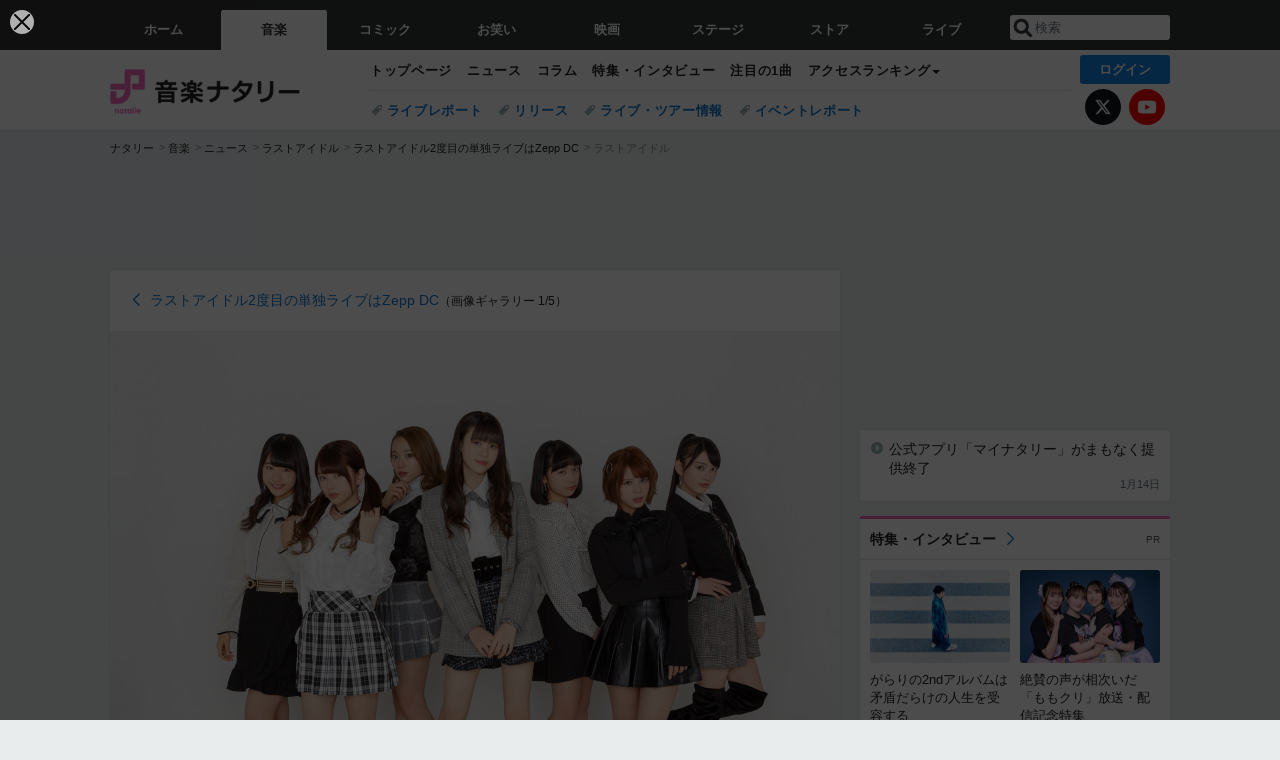

--- FILE ---
content_type: text/html; charset=UTF-8
request_url: https://natalie.mu/music/gallery/news/273087/884784
body_size: 18846
content:
<!DOCTYPE html>
<html lang="ja">
<head prefix="og: http://ogp.me/ns# fb: http://ogp.me/ns/fb# website: http://ogp.me/ns/website#">
    <link rel="preload" as="style" href="https://ogre.natalie.mu/build/assets/vue-DT3hGyI8.css">
<link rel="modulepreload" href="https://ogre.natalie.mu/build/assets/app-D8IiyF0U.js">
<link rel="modulepreload" href="https://ogre.natalie.mu/build/assets/auth-NXUcgq7P.js">
<link rel="modulepreload" href="https://ogre.natalie.mu/build/assets/follow-button-DdEI0M_M.js">
<link rel="modulepreload" href="https://ogre.natalie.mu/build/assets/globalEntry-aRVymWwG.js">
<link rel="stylesheet" href="https://ogre.natalie.mu/build/assets/vue-DT3hGyI8.css">
<script type="module" src="https://ogre.natalie.mu/build/assets/app-D8IiyF0U.js"></script>
<script type="module" src="https://ogre.natalie.mu/build/assets/globalEntry-aRVymWwG.js"></script>    <title>ラストアイドル - ラストアイドル2度目の単独ライブはZepp DC [画像ギャラリー 1/5] - 音楽ナタリー</title>
    <meta charset="UTF-8">
    <meta name="author" content="Natasha, Inc.">
    <meta name="viewport" content="width=1060, user-scalable=yes" />
    <meta name="description" content="ラストアイドル - ラストアイドル2度目の単独ライブはZepp DC の画像ギャラリー 1件目（全5件）">
                        <meta name="robots" content="noindex, nofollow">
                <meta name="robots" content="max-image-preview:large">

                <script>
            window.googletag = window.googletag || {cmd: []};
            var google_interstitial_slot;
            googletag.cmd.push(function() {
                google_interstitial_slot = googletag.defineOutOfPageSlot(
                    "/4581080/pc_music_interstitial", googletag.enums.OutOfPageFormat.INTERSTITIAL);
                if (google_interstitial_slot) {
                    google_interstitial_slot.addService(googletag.pubads());
                }
                googletag.pubads().enableSingleRequest();
                googletag.enableServices();
                googletag.display(google_interstitial_slot);
            });
        </script>
    
<script src="https://flux-cdn.com/client/natasha/natalie.min.js" async></script>
<script type="text/javascript">
    window.pbjs = window.pbjs || {que: []};
</script>

<script src="https://securepubads.g.doubleclick.net/tag/js/gpt.js" async></script>
<script type="text/javascript">
    window.googletag = window.googletag || {cmd: []};
</script>

<script type="text/javascript">
    window.fluxtag = {
        readyBids: {
            prebid: false,
            amazon: false,
            google: false
        },
        failSafeTimeout: 3e3,
        isFn: function isFn(object) {
            var _t = 'Function';
            var toString = Object.prototype.toString;
            return toString.call(object) === '[object ' + _t + ']';
        },
        launchAdServer: function() {
            if (!fluxtag.readyBids.prebid || !fluxtag.readyBids.amazon) {
                return;
            }
            fluxtag.requestAdServer();
        },
        requestAdServer: function() {
            if (!fluxtag.readyBids.google) {
                fluxtag.readyBids.google = true;
                googletag.cmd.push(function () {
                    if (!!(pbjs.setTargetingForGPTAsync) && fluxtag.isFn(pbjs.setTargetingForGPTAsync)) {
                        pbjs.que.push(function () {
                            pbjs.setTargetingForGPTAsync();
                        });
                    }
                    googletag.pubads().refresh(fluxPbSlots);
                });
            }
        }
    };
</script>

<script type="text/javascript">
    setTimeout(function() {
        fluxtag.requestAdServer();
    }, fluxtag.failSafeTimeout);
</script>


<script>
    !function(a9,a,p,s,t,A,g){if(a[a9])return;function q(c,r){a[a9]._Q.push([c,r])}a[a9]={init:function(){q("i",arguments)},fetchBids:function(){q("f",arguments)},setDisplayBids:function(){},targetingKeys:function(){return[]},_Q:[]};A=p.createElement(s);A.async=!0;A.src=t;g=p.getElementsByTagName(s)[0];g.parentNode.insertBefore(A,g)}("apstag",window,document,"script","//c.amazon-adsystem.com/aax2/apstag.js");
    apstag.init({
        pubID: '3673',
        adServer: 'googletag'
    });
    apstag.fetchBids({
        slots: [
                                            {
                slotID: 'div-gpt-ad-2000000000001-0',
                slotName: '/4581080/pc_music_billboard',
                sizes: [[1,1],[970,250]]            },
                            {
                slotID: 'div-gpt-ad-2000000000004-0',
                slotName: '/4581080/music_big',
                sizes: [728,90]            },
                                        {
                    slotID: 'div-gpt-ad-2000000000010-0',
                    slotName: '/4581080/pc_music_w_rectangle_1',
                    sizes: [[300,250],[1,1]]                },
                        {
                    slotID: 'div-gpt-ad-2000000000011-0',
                    slotName: '/4581080/pc_music_w_rectangle_2',
                    sizes: [300,250]                },
                        {
                    slotID: 'div-gpt-ad-2000000000007-0',
                    slotName: '/4581080/pc_music_rectangle_top',
                    sizes: [[300,250],[1,1]]                },
                        {
                    slotID: 'div-gpt-ad-2000000000009-0',
                    slotName: '/4581080/music_rectangle_bottom',
                    sizes: [[300,600],[300,250]]                },
                        {
                    slotID: 'div-gpt-ad-2000000000008-0',
                    slotName: '/4581080/music_rectangle_middle',
                    sizes: [300,250]                },
                ],
        timeout: 2e3
    }, function(bids) {
        googletag.cmd.push(function(){
            apstag.setDisplayBids();
            fluxtag.readyBids.amazon = true;
            fluxtag.launchAdServer();
        });
    });
</script>

<script type="text/javascript">
    var fluxPbSlots = [];
    var fluxNonPbSlots = [];

    googletag.cmd.push(function() {
                        
                        fluxPbSlots.push(googletag.defineSlot('/4581080/pc_music_billboard', [[1,1],[970,250]], 'div-gpt-ad-2000000000001-0').addService(googletag.pubads()).setCollapseEmptyDiv(true, true));
        
                
        fluxPbSlots.push(googletag.defineSlot('/4581080/music_big', [728,90], 'div-gpt-ad-2000000000004-0').addService(googletag.pubads()));

                                    fluxPbSlots.push(googletag.defineSlot('/4581080/pc_music_w_rectangle_1', [[300,250],[1,1]], 'div-gpt-ad-2000000000010-0').addService(googletag.pubads()));
                                fluxPbSlots.push(googletag.defineSlot('/4581080/pc_music_w_rectangle_2', [300,250], 'div-gpt-ad-2000000000011-0').addService(googletag.pubads()));
                                fluxPbSlots.push(googletag.defineSlot('/4581080/pc_music_rectangle_top', [[300,250],[1,1]], 'div-gpt-ad-2000000000007-0').addService(googletag.pubads()));
                                fluxPbSlots.push(googletag.defineSlot('/4581080/music_rectangle_bottom', [[300,600],[300,250]], 'div-gpt-ad-2000000000009-0').addService(googletag.pubads()));
                                fluxPbSlots.push(googletag.defineSlot('/4581080/music_rectangle_middle', [300,250], 'div-gpt-ad-2000000000008-0').addService(googletag.pubads()));
            
                googletag.pubads()
            .setTargeting('genre', 'music')
            .setTargeting('content', 'gallery')
            .setTargeting('action', 'news')
            .setTargeting('article_tag', ["ラストアイドル"])
            .setTargeting('path', location.pathname);

                googletag.pubads().enableSingleRequest();
        googletag.pubads().disableInitialLoad();
        googletag.enableServices();

                googletag.pubads().refresh(fluxNonPbSlots);

                if (!!(window.pbFlux) && !!(window.pbFlux.prebidBidder) && fluxtag.isFn(window.pbFlux.prebidBidder)) {
            pbjs.que.push(function () {
                window.pbFlux.prebidBidder();
            });
        } else {
            fluxtag.readyBids.prebid = true;
            fluxtag.launchAdServer();
        }
    });
</script>

<script data-sdk="l/1.1.10" data-cfasync="false" nowprocket src="https://html-load.com/loader.min.js" charset="UTF-8"></script>
<script nowprocket>(function(){function t(o,e){const r=n();return(t=function(t,n){return r[t-=323]})(o,e)}function n(){const t=["getComputedStyle","href","2344xFsGae","map","loader_light","from","92hXTSnb","now","https://error-report.com/report","message","append","write","height","8647fqHSGa","Failed to load script: ","none","hostname","VGhlcmUgd2FzIGEgcHJvYmxlbSBsb2FkaW5nIHRoZSBwYWdlLiBQbGVhc2UgY2xpY2sgT0sgdG8gbGVhcm4gbW9yZS4=","width","https://","documentElement",'script[src*="//',"setAttribute","2605120AmJlZp","width: 100vw; height: 100vh; z-index: 2147483647; position: fixed; left: 0; top: 0;","Cannot find currentScript","textContent","&url=","forEach","508enLTiO","currentScript","contains","script","POST","/loader.min.js","toString","searchParams","2043206tymBJE","appendChild","&domain=","src","style","rtt","data","link,style","&error=","outerHTML","check","https://report.error-report.com/modal?eventId=&error=","setItem","1982511LJYqjt","Fallback Failed","getBoundingClientRect","7tdulod","Script not found","remove","close-error-report","235pARUfW","split","1136760nbapQj","charCodeAt","name","display","concat","_fa_","type","url","querySelectorAll","recovery","removeEventListener",'/loader.min.js"]',"host","as_","attributes","onLine","https://report.error-report.com/modal?eventId=&error=Vml0YWwgQVBJIGJsb2NrZWQ%3D&domain=","connection","createElement","loader-check","text","https://report.error-report.com/modal?eventId=","length","querySelector","localStorage","value","location","as_index","last_bfa_at","2601FMWpPW","btoa","addEventListener","error","as_modal_loaded","iframe","reload","title"];return(n=function(){return t})()}(function(){const o=t,e=n();for(;;)try{if(332235===parseInt(o(342))/1*(parseInt(o(335))/2)+parseInt(o(379))/3+-parseInt(o(358))/4*(parseInt(o(386))/5)+parseInt(o(388))/6*(-parseInt(o(382))/7)+-parseInt(o(331))/8*(parseInt(o(417))/9)+-parseInt(o(352))/10+-parseInt(o(366))/11)break;e.push(e.shift())}catch(t){e.push(e.shift())}})(),(()=>{"use strict";const n=t,o=n=>{const o=t;let e=0;for(let t=0,r=n[o(410)];t<r;t++)e=(e<<5)-e+n[o(389)](t),e|=0;return e},e=class{static[n(376)](){const t=n;var e,r;let c=arguments[t(410)]>0&&void 0!==arguments[0]?arguments[0]:t(397),a=!(arguments[t(410)]>1&&void 0!==arguments[1])||arguments[1];const i=Date[t(336)](),s=i-i%864e5,d=s-864e5,l=s+864e5,u=t(401)+o(c+"_"+s),w=t(401)+o(c+"_"+d),p=t(401)+o(c+"_"+l);return u!==w&&u!==p&&w!==p&&!(null!==(e=null!==(r=window[u])&&void 0!==r?r:window[w])&&void 0!==e?e:window[p])&&(a&&(window[u]=!0,window[w]=!0,window[p]=!0),!0)}};function r(o,e){const r=n;try{window[r(412)][r(378)](window[r(414)][r(400)]+r(393)+btoa(r(416)),Date[r(336)]()[r(364)]())}catch(t){}try{!async function(n,o){const e=r;try{if(await async function(){const n=t;try{if(await async function(){const n=t;if(!navigator[n(403)])return!0;try{await fetch(location[n(330)])}catch(t){return!0}return!1}())return!0;try{if(navigator[n(405)][n(371)]>1e3)return!0}catch(t){}return!1}catch(t){return!1}}())return;const r=await async function(n){const o=t;try{const t=new URL(o(337));t[o(365)][o(339)](o(394),o(333)),t[o(365)][o(339)](o(328),""),t[o(365)][o(339)](o(338),n),t[o(365)][o(339)](o(395),location[o(330)]);const e=await fetch(t[o(330)],{method:o(362)});return await e[o(408)]()}catch(t){return o(324)}}(n);document[e(396)](e(373))[e(357)]((t=>{const n=e;t[n(384)](),t[n(355)]=""}));let a=!1;window[e(323)](e(338),(t=>{const n=e;n(325)===t[n(372)]&&(a=!0)}));const i=document[e(406)](e(326));i[e(369)]=e(409)[e(392)](r,e(374))[e(392)](btoa(n),e(368))[e(392)](o,e(356))[e(392)](btoa(location[e(330)])),i[e(351)](e(370),e(353)),document[e(349)][e(367)](i);const s=t=>{const n=e;n(385)===t[n(372)]&&(i[n(384)](),window[n(398)](n(338),s))};window[e(323)](e(338),s);const d=()=>{const t=e,n=i[t(381)]();return t(344)!==window[t(329)](i)[t(391)]&&0!==n[t(347)]&&0!==n[t(341)]};let l=!1;const u=setInterval((()=>{if(!document[e(360)](i))return clearInterval(u);d()||l||(clearInterval(u),l=!0,c(n,o))}),1e3);setTimeout((()=>{a||l||(l=!0,c(n,o))}),3e3)}catch(t){c(n,o)}}(o,e)}catch(t){c(o,e)}}function c(t,o){const e=n;try{const n=atob(e(346));confirm(n)?location[e(330)]=e(377)[e(392)](btoa(t),e(368))[e(392)](o,e(356))[e(392)](btoa(location[e(330)])):location[e(327)]()}catch(t){location[e(330)]=e(404)[e(392)](o)}}(()=>{const t=n,o=n=>t(343)[t(392)](n);let c="";try{var a,i;null===(a=document[t(359)])||void 0===a||a[t(384)]();const n=null!==(i=function(){const n=t,o=n(415)+window[n(418)](window[n(414)][n(345)]);return window[o]}())&&void 0!==i?i:0;if(!e[t(376)](t(407),!1))return;const s="html-load.com,fb.html-load.com,content-loader.com,fb.content-loader.com"[t(387)](",");c=s[0];const d=document[t(411)](t(350)[t(392)](s[n],t(399)));if(!d)throw new Error(t(383));const l=Array[t(334)](d[t(402)])[t(332)]((n=>({name:n[t(390)],value:n[t(413)]})));if(n+1<s[t(410)])return function(n,o){const e=t,r=e(415)+window[e(418)](window[e(414)][e(345)]);window[r]=o}(0,n+1),void function(n,o){const e=t;var r;const c=document[e(406)](e(361));o[e(357)]((t=>{const n=e;let{name:o,value:r}=t;return c[n(351)](o,r)})),c[e(351)](e(369),e(348)[e(392)](n,e(363))),document[e(340)](c[e(375)]);const a=null===(r=document[e(359)])||void 0===r?void 0:r[e(375)];if(!a)throw new Error(e(354));document[e(340)](a)}(s[n+1],l);r(o(t(380)),c)}catch(n){try{n=n[t(364)]()}catch(t){}r(o(n),c)}})()})();})();</script>

<script>
    window.gnshbrequest = window.gnshbrequest || {cmd:[]};
    window.gnshbrequest.cmd.push(function(){
        window.gnshbrequest.forceInternalRequest();
    });
</script>
<script async src="https://securepubads.g.doubleclick.net/tag/js/gpt.js"></script>
<script async src="https://cpt.geniee.jp/hb/v1/155656/1636/wrapper.min.js"></script>
    
                        <script>
            window.dataLayer = window.dataLayer || [];
            dataLayer.push({"genre":"music","controller":"gallery","action":"news","published_date":"2018-03-11"});
        </script>
        <script>(function(w,d,s,l,i){w[l]=w[l]||[];w[l].push({'gtm.start':new Date().getTime(),event:'gtm.js'});var f=d.getElementsByTagName(s)[0], j=d.createElement(s),dl=l!='dataLayer'?'&l='+l:'';j.async=true;j.src= 'https://www.googletagmanager.com/gtm.js?id='+i+dl;f.parentNode.insertBefore(j,f);})(window,document,'script','dataLayer','GTM-KQ3F3HP');</script>
    
            <link rel="canonical" href="https://natalie.mu/music/gallery/news/278670/884784">
            
    <link rel="stylesheet" href="https://natalie.mu/asset/common/polar/desktop/css/music-v1768359304.css" />

    <link rel="shortcut icon" href="https://ogre.natalie.mu/asset/natalie/common/polar/desktop/image/music/favicon.ico" />
    <link rel="apple-touch-icon" href="https://ogre.natalie.mu/asset/natalie/common/polar/desktop/image/music/apple-touch-icon.png" />

        
        
        
        
        <meta property="og:site_name" content="音楽ナタリー" />
    <meta property="og:title" content="ラストアイドル [画像ギャラリー 1/5] - 音楽ナタリー" />
    <meta property="og:type" content="website" />
    <meta property="og:url" content="https://natalie.mu/music/gallery/news/273087/884784" />
    <meta property="og:description" content="ラストアイドル - ラストアイドル2度目の単独ライブはZepp DC の画像ギャラリー 1件目（全5件）">
    <meta property="og:image" content="https://ogre.natalie.mu/media/news/music/2018/0311/lastidol_art201803.jpg?imwidth=750&amp;imdensity=1" />
    <meta property="og:image:type" content="image/jpeg" />
    <meta property="og:image:width" content="750" />
    <meta property="og:image:height" content="579" />
    <meta property="fb:app_id" content="242059559172717" />
    <meta name="twitter:card" content="summary_large_image" />
    <meta name="twitter:creator" content="@natalie_mu" />
    <meta name="twitter:site" content="@natalie_mu" />
    <meta name="twitter:title" content="ラストアイドル [画像ギャラリー 1/5] - 音楽ナタリー" />
    <meta name="twitter:description" content="ラストアイドル - ラストアイドル2度目の単独ライブはZepp DC の画像ギャラリー 1件目（全5件）" />
    <meta name="twitter:url" content="https://natalie.mu/music/gallery/news/273087/884784" />
    <meta name="twitter:image" content="https://ogre.natalie.mu/media/news/music/2018/0311/lastidol_art201803.jpg?imwidth=750&amp;imdensity=1" />

    
                    <script type="text/javascript">
            window._taboola = window._taboola || [];
            _taboola.push({article:'auto'});
            !function (e, f, u, i) {
                if (!document.getElementById(i)){
                    e.async = 1;
                    e.src = u;
                    e.id = i;
                    f.parentNode.insertBefore(e, f);
                }
            }(document.createElement('script'),
                document.getElementsByTagName('script')[0],
                '//cdn.taboola.com/libtrc/natashainc-network/loader.js',
                'tb_loader_script');
            if(window.performance && typeof window.performance.mark == 'function')
            {window.performance.mark('tbl_ic');}
        </script>
    </head>
<body id="page-top">

<noscript><iframe src="https://www.googletagmanager.com/ns.html?id=GTM-KQ3F3HP" height="0" width="0" style="display:none;visibility:hidden"></iframe></noscript>
<noscript><span class="error-text">「ナタリー」のサービスを快適に利用するために、JavaScript を ON にしてください</span></noscript>

    <script>
        (function () {
            function getCookie(name) {
                return document.cookie
                    .split('; ')
                    .find(row => row.startsWith(name + '='))
                    ?.split('=')[1] ?? null;
            }

            const staffConfig = getCookie('staff_config');
            const isStaff = Boolean(staffConfig);

            window.natalie = window.natalie || {};
            window.natalie.isStaff = () => isStaff;
        })();
    </script>

        

        <div class="ca_profitx_ad_container ca_profitx_mediaid_5238 ca_profitx_pageid_37782" id="profitx-interstitial-external">
        <div class="ca_profitx_ad" data-ca-profitx-ad data-ca-profitx-tagid="45839" data-ca-profitx-spotid="pfxad_45839" data-ca-profitx-pageid="37782"></div>
        <div class="ca_profitx_ad" data-ca-profitx-ad data-ca-profitx-tagid="45840" data-ca-profitx-spotid="pfxad_45840" data-ca-profitx-pageid="37782"></div>
    </div>

<script>
    (function() {
        const isStaff = window.natalie?.isStaff?.() === true;
        const containers = [
            { id: 'profitx-interstitial', pageId: '36802' },
            { id: 'profitx-interstitial-external', pageId: '37782' },
        ];

        if (isStaff) {
            return;
        }

        containers.forEach(({ id, pageId }) => {
            const container = document.getElementById(id);
            if (!container) {
                return;
            }

            const script = document.createElement('script');
            script.src = 'https://cdn.caprofitx.com/media/5238/pfx.js';
            script.async = true;
            script.type = 'text/javascript';
            script.charset = 'utf-8';
            script.setAttribute('data-ca-profitx-pageid', pageId);
            script.setAttribute('data-ca-profitx-js', '');
            container.appendChild(script);
        });
    })();
</script>



                <div id="im-7bd2f7447ca7482c9f8989b9dead48d7"></div>
        <script>
            (function() {
                const isStaff = window.natalie?.isStaff?.() === true;
                if (isStaff) {
                    return;
                }

                const container = document.getElementById('im-7bd2f7447ca7482c9f8989b9dead48d7');
                if (!container) {
                    return;
                }

                const script = document.createElement('script');
                script.src = 'https://ogre.natalie.mu/asset/natalie/common/polar/desktop/js/ad/imobile_interstitial.js?v=1768359304';
                script.async = true;
                container.appendChild(script);
            })();
        </script>
    
        

                <div class="NA_ad_large">
            <!-- AD:pc_music_billboard -->
<div class="NA_ad" align="center">
    <div id="div-gpt-ad-2000000000001-0" style="line-height: 0;">
        <script type="text/javascript">
            googletag.cmd.push(function() { googletag.display("div-gpt-ad-2000000000001-0"); });
        </script>
    </div>
</div>
        </div>
    
                    
<nav class="NA_globalnav_wrapper">
    <div class="NA_globalnav">
        <ul class="NA_globalnav_tab" role="navigation">
            <li class="NA_globalnav_tab_01"><a href="https://natalie.mu" data-google-interstitial="false" data-gtm-click="グローバルナビ"><span class="NA_globalnav_tab_label">ホーム</span></a></li>
                                                        <li class="NA_globalnav_tab_02 NA_current"><a href="https://natalie.mu/music" data-google-interstitial="false" data-gtm-click="グローバルナビ"><span class="NA_globalnav_tab_label">音楽</span></a></li>
                <li class="NA_globalnav_tab_03"><a href="https://natalie.mu/comic" data-google-interstitial="false" data-gtm-click="グローバルナビ"><span class="NA_globalnav_tab_label">コミック</span></a></li>
                <li class="NA_globalnav_tab_04"><a href="https://natalie.mu/owarai" data-google-interstitial="false" data-gtm-click="グローバルナビ"><span class="NA_globalnav_tab_label">お笑い</span></a></li>
                <li class="NA_globalnav_tab_05"><a href="https://natalie.mu/eiga" data-google-interstitial="false" data-gtm-click="グローバルナビ"><span class="NA_globalnav_tab_label">映画</span></a></li>
                <li class="NA_globalnav_tab_06"><a href="https://natalie.mu/stage" data-google-interstitial="false" data-gtm-click="グローバルナビ"><span class="NA_globalnav_tab_label">ステージ</span></a></li>
                        <li class="NA_globalnav_tab_07"><a href="https://store.natalie.mu" target="_blank" data-google-interstitial="false" data-gtm-click="global_navi"><span class="NA_globalnav_tab_label">ストア</span></a></li>
            <li class="NA_globalnav_tab_08"><a href="https://live.natalie.mu" target="_blank" data-google-interstitial="false" data-gtm-click="global_navi"><span class="NA_globalnav_tab_label">ライブ</span></a></li>
        </ul>
        <div class="NA_search">
            <form name="search" method="get" action="/search">
                <button class="NA_search_btn" type="submit">送信</button>
                <input name="query" id="NA_search_input" class="NA_search_input" type="search" placeholder="検索" maxlength="64" value="" required>
                                    <input type="hidden" name="g" value="music">
                                <ul id="NA_search_suggest" style="display:none;"></ul>
            </form>
        </div>
    </div>
</nav>

<div class="NA_container" id="app">
    <div id="app-header-login" class="NA_layout_header">
                        <header class="NA_header NA_header-userfunc-enable">
        <div class="NA_localnav">
            <div class="NA_localnav_logo" role="banner">
                                    <a href="https://natalie.mu/music" data-google-interstitial="false">音楽ナタリー</a>
                            </div>
            <desktop-header-login-button
                :current-path="'/music/gallery/news/273087/884784'" />
            </desktop-header-login-button>
            <div class="NA_localnav_banner">
                                    <ul class="NA_localnav_menu">
        <li><a href="https://natalie.mu/music" data-google-interstitial="false" data-gtm-click="ローカルナビ">トップページ</a></li>
        <li><a href="https://natalie.mu/music/news" data-google-interstitial="false" data-gtm-click="ローカルナビ">ニュース</a></li>
        <li><a href="https://natalie.mu/music/column" data-google-interstitial="false" data-gtm-click="ローカルナビ">コラム</a></li>
        <li><a href="https://natalie.mu/music/pp" data-google-interstitial="false" data-gtm-click="ローカルナビ">特集・インタビュー</a></li>
        <li><a href="https://natalie.mu/music/pickup" data-google-interstitial="false" data-gtm-click="ローカルナビ">注目の1曲</a></li>                        <li class="NA_localnav_menu_dropdown">
            <a>アクセスランキング</a>
            <ul class="NA_localnav_menu_dropdown_list">
                <li><a href="https://natalie.mu/music/news/list/order_by/views" data-google-interstitial="false" data-gtm-click="ローカルナビ">記事アクセスランキング</a></li>
                <li><a href="https://natalie.mu/music/gallery/hot" data-google-interstitial="false" data-gtm-click="ローカルナビ">画像アクセスランキング</a></li>
                                <li><a href="https://natalie.mu/music/artist" data-google-interstitial="false" data-gtm-click="ローカルナビ">話題のアーティスト</a></li>
                                                                <li><a href="https://natalie.mu/music/gallery/hot/media" data-google-interstitial="false" data-gtm-click="ローカルナビ">話題の動画</a></li>
            </ul>
        </li>
                    </ul>
            <ul class="NA_localnav_tag">
                                                    <li><a href="https://natalie.mu/music/tag/87" data-google-interstitial="false" data-gtm-click="ローカルナビ_タグ">ライブレポート</a></li>
                            <li><a href="https://natalie.mu/music/tag/598" data-google-interstitial="false" data-gtm-click="ローカルナビ_タグ">リリース</a></li>
                            <li><a href="https://natalie.mu/music/tag/683" data-google-interstitial="false" data-gtm-click="ローカルナビ_タグ">ライブ・ツアー情報</a></li>
                            <li><a href="https://natalie.mu/music/tag/406" data-google-interstitial="false" data-gtm-click="ローカルナビ_タグ">イベントレポート</a></li>
                    </ul>
        <ul class="NA_localnav_account">
        <li class="NA_localnav_account_x"><a href="https://twitter.com/natalie_mu" target="_blank" data-google-interstitial="false" data-gtm-click="local_navi_x">X</a></li>
        <li class="NA_localnav_account_yt"><a href="https://www.youtube.com/@music.natalie" target="_blank" data-google-interstitial="false" data-gtm-click="local_navi_youtube">YouTube</a></li>
    </ul>
                            </div>
        </div>
    </header>

                        
            <section>
        <ul class="NA_breadcrumb" role="navigation">
                                                <li><a href="https://natalie.mu" data-gtm-click="パンくず">ナタリー</a></li>
                                                                <li><a href="https://natalie.mu/music" data-gtm-click="パンくず">音楽</a></li>
                                                                <li><a href="https://natalie.mu/music/news" data-gtm-click="パンくず">ニュース</a></li>
                                                                <li><a href="https://natalie.mu/music/artist/104524" data-gtm-click="パンくず">ラストアイドル</a></li>
                                                                <li><a href="https://natalie.mu/music/news/273087" data-gtm-click="パンくず">ラストアイドル2度目の単独ライブはZepp DC</a></li>
                                                                <li>ラストアイドル</li>
                                    </ul>
    </section>
    
            </div>
        <div class="NA_layout_2col">
        <div class="NA_layout_2col_left">
            <main role="main">
                                <!-- AD:music_big -->
    <div class="NA_ad NA_ad-728x90" align="center">
        <div id="div-gpt-ad-2000000000004-0">
            <script type="text/javascript">
                googletag.cmd.push(function() { googletag.display("div-gpt-ad-2000000000004-0"); });
            </script>
        </div>
    </div>

                <article class="NA_article">
                    <div class="NA_article_header NA_article_header-min">
                        <p class="NA_back">
                            <a href="https://natalie.mu/music/news/273087">
                                ラストアイドル2度目の単独ライブはZepp DC<span>（画像ギャラリー 1/5）</span>
                            </a>
                        </p>
                    </div>
                    <div class="NA_article_body">
                                                    <div class="NA_article_img NA_article_img-full">
                                <div class="NA_article_img_thumb">
                                    <img src="https://ogre.natalie.mu/media/news/music/2018/0311/lastidol_art201803.jpg?imwidth=1460&amp;imdensity=1&amp;impolicy=hq" width="1460" height="1128" alt="ラストアイドル">
                                    <a class="NA_article_img_nav NA_article_img_nav-prev " href="https://natalie.mu/music/news/273087"><span>前へ</span></a>
                                    <a class="NA_article_img_nav NA_article_img_nav-next " href="https://natalie.mu/music/gallery/news/273087/884785"><span>次へ</span></a>
                                </div>
                            </div>
                        
                                                <div class="NA_article_caption_wrapper">
                            <h1 class="NA_article_caption_text">ラストアイドル</h1>
                            <p class="NA_article_caption_link"><a href="https://natalie.mu/music/news/273087">［記事に戻る］</a></p>
                        </div>

                                                <nav class="NA_imgpager_wrapper">
                            <div class="NA_imgpager NA_imgpager-prev">
                                                            </div>
                            <div class="NA_imgpager NA_imgpager-next">
                                                                    <a href="https://natalie.mu/music/gallery/news/273087/884785" data-gtm-click="ギャラリー_セクション_ページャー">
                                        <div class="NA_thumb"><img src="https://ogre.natalie.mu/media/news/music/2018/0311/GoodTears_art201803.jpg?impolicy=thumb_fit&amp;width=200&amp;height=200" alt="Good Tears"></div>
                                        <div class="NA_imgpager_text">
                                            <p class="NA_imgpager_title">次の画像</p>
                                            <p class="NA_imgpager_summary">Good Tears</p>
                                        </div>
                                    </a>
                                                            </div>
                        </nav>

                                                <div class="NA_article_tag">
        <h2 class="NA_article_tag_title">この画像のタグ</h2>
        <div class="NA_taglist_wrapper">
            <ul class="NA_taglist">
                                                            <li class="NA_taglist_artist">
                            <a href="https://natalie.mu/music/artist/104524">ラストアイドル</a>
                        </li>
                                                </ul>
        </div>
    </div>

                                                    <div class="NA_article_gallery">
                                <h2 class="NA_article_gallery_title">この記事の画像（全5件）</h2>
                                <ul class="NA_imglist NA_imglist-large">
                                                                            <li class="NA_current">
                                            <a href="https://natalie.mu/music/gallery/news/273087/884784"  rel=&quot;nofollow&quot; title="ラストアイドル" data-gtm-click="null" data-gtm-text="ラストアイドル">
    <img class="lazyload NA_imglist_thumb" data-src="https://ogre.natalie.mu/media/news/music/2018/0311/lastidol_art201803.jpg?impolicy=thumb_fit&amp;width=180&amp;height=180" alt="ラストアイドル">
</a>
                                        </li>
                                                                            <li >
                                            <a href="https://natalie.mu/music/gallery/news/273087/884785"  rel=&quot;nofollow&quot; title="Good Tears" data-gtm-click="null" data-gtm-text="Good Tears">
    <img class="lazyload NA_imglist_thumb" data-src="https://ogre.natalie.mu/media/news/music/2018/0311/GoodTears_art201803.jpg?impolicy=thumb_fit&amp;width=180&amp;height=180" alt="Good Tears">
</a>
                                        </li>
                                                                            <li >
                                            <a href="https://natalie.mu/music/gallery/news/273087/884786"  rel=&quot;nofollow&quot; title="シュークリームロケッツ" data-gtm-click="null" data-gtm-text="シュークリームロケッツ">
    <img class="lazyload NA_imglist_thumb" data-src="https://ogre.natalie.mu/media/news/music/2018/0311/choucreamrockets_art201803.jpg?impolicy=thumb_fit&amp;width=180&amp;height=180" alt="シュークリームロケッツ">
</a>
                                        </li>
                                                                            <li >
                                            <a href="https://natalie.mu/music/gallery/news/273087/884787"  rel=&quot;nofollow&quot; title="Love Cocchi" data-gtm-click="null" data-gtm-text="Love Cocchi">
    <img class="lazyload NA_imglist_thumb" data-src="https://ogre.natalie.mu/media/news/music/2018/0311/LoveCocchi_art201803.jpg?impolicy=thumb_fit&amp;width=180&amp;height=180" alt="Love Cocchi">
</a>
                                        </li>
                                                                            <li >
                                            <a href="https://natalie.mu/music/gallery/news/273087/884788"  rel=&quot;nofollow&quot; title="Someday Somewhere" data-gtm-click="null" data-gtm-text="Someday Somewhere">
    <img class="lazyload NA_imglist_thumb" data-src="https://ogre.natalie.mu/media/news/music/2018/0311/SomedaySomewhere_art201803.jpg?impolicy=thumb_fit&amp;width=180&amp;height=180" alt="Someday Somewhere">
</a>
                                        </li>
                                                                    </ul>
                            </div>
                        
                                                
                                                    <div class="NA_article_link">
                                <h2 class="NA_article_link_title">この画像のほかの記事</h2>
                                <ul class="NA_links">
                                                                                                                                                        <li><a href="https://natalie.mu/music/news/278670">ラストアイドルよりLaLuce吉崎綾＆古賀哉子、Good Tears王林が卒業</a></li>
                                                                                                                    <li><a href="https://natalie.mu/music/news/277767">ラストアイドル2ndシングル収録曲MV、新宿街頭でフル解禁</a></li>
                                                                                                            </ul>
                            </div>
                        
                                                
                                                <div class="NA_ad_double">
        <!-- AD:pc_music_w_rectangle_1 -->
    <div class="NA_ad" align="center">
        <div id="div-gpt-ad-2000000000010-0">
            <script type="text/javascript">
                googletag.cmd.push(function() { googletag.display("div-gpt-ad-2000000000010-0"); });
            </script>
        </div>
    </div>
        <!-- AD:pc_music_w_rectangle_2 -->
    <div class="NA_ad" align="center">
        <div id="div-gpt-ad-2000000000011-0">
            <script type="text/javascript">
                googletag.cmd.push(function() { googletag.display("div-gpt-ad-2000000000011-0"); });
            </script>
        </div>
    </div>
    </div>

                                                                            <div class="NA_popup_wrap">
    <input id="score_popup" type="checkbox">
    <div class="NA_popup_overlay">
        <label for="score_popup" class="NA_popup_trigger"></label>
        <div class="NA_popup_content">
            <label for="score_popup" class="NA_popup_close">×</label>
            <p class="NA_popup_total">439</p>
            <p class="NA_popup_describe">この記事に関するナタリー公式アカウントの投稿が、SNS上でシェア / いいねされた数の合計です。</p>
            <ul class="NA_popup_detail">
                <li class="NA_popup_x"><span class="NA_popup_x_rt">96</span> <span class="NA_popup_x_fav">339</span></li>
                <li class="NA_popup_fb">4 シェア</li>
            </ul>
                            <div class="NA_popup_link">
                    <a href="https://natalie.mu/music/news/273087/comment">記事へのコメント<small>（2件）</small></a>
                </div>
                    </div>
    </div>
</div>
                        
                                                                            <div class="NA_article_social">
    <h2 class="NA_article_social_title">読者の反応</h2>
    <div class="NA_article_social_score">
        <ul class="NA_article_social_score_detail">
                            <li class="NA_article_social_score_total"><label for="score_popup">439</label></li>
                        <li class="NA_article_social_score_comment"><a href="https://natalie.mu/music/news/273087/comment">2</a></li>
        </ul>
    </div>
    <div class="NA_article_social_comment">
        <a href="https://natalie.mu/music/news/273087/comment">
            <p class="NA_article_social_comment_id">利計:Rickey(マンゴー)ツインテ@Japan <small>@Rickey_Dai</small></p>
            <p class="NA_article_social_comment_text">@moonlight_glass では、これ行ってください(笑)<br />
#自分は平日上京は厳しいＷ<br />
https://t.co/foCfJPWZMG</p>
        </a>
    </div>
    <div class="NA_article_social_link">
        <a href="https://natalie.mu/music/news/273087/comment">コメントを読む<small>（2件）</small></a>
    </div>
</div>
                                            </div>
                </article>

                                <div class="NA_section NA_section-list">
    <div class="NA_section_header">
        <h2><a href="https://natalie.mu/music/gallery/hot">画像アクセスランキング</a></h2>
    </div>
    <ul class="NA_imglist NA_imglist-xlarge">
                    <li>
                <div class="NA_card_rank">1</div>
                <a href="https://natalie.mu/music/gallery/hot/2677069">
                    <img class="NA_imglist_thumb lazyload" data-src="https://ogre.natalie.mu/media/news/music/2025/0901/yoshiikazuya_art202509.jpg?impolicy=thumb_fit&amp;width=220&amp;height=220" alt="德永英明「COVERS」オリジナルアーティストより根本要、吉井和哉、玉置浩二、AIのコメント到着">
                </a>
            </li>
                    <li>
                <div class="NA_card_rank">2</div>
                <a href="https://natalie.mu/music/gallery/hot/2737584">
                    <img class="NA_imglist_thumb lazyload" data-src="https://ogre.natalie.mu/media/news/music/2025/1118/sakurazaka46_matsudarina_1stphotobook_05.jpg?impolicy=thumb_fit&amp;width=220&amp;height=220" alt="櫻坂46松田里奈がベッドにごろん、セクシーなボディスーツで">
                </a>
            </li>
                    <li>
                <div class="NA_card_rank">3</div>
                <a href="https://natalie.mu/music/gallery/hot/1982402">
                    <img class="NA_imglist_thumb lazyload" data-src="https://ogre.natalie.mu/media/news/music/2023/0123/tamakikoji_art202301.jpg?impolicy=thumb_fit&amp;width=220&amp;height=220" alt="德永英明「COVERS」オリジナルアーティストより根本要、吉井和哉、玉置浩二、AIのコメント到着">
                </a>
            </li>
                    <li>
                <div class="NA_card_rank">4</div>
                <a href="https://natalie.mu/music/gallery/hot/2779714">
                    <img class="NA_imglist_thumb lazyload" data-src="https://ogre.natalie.mu/media/news/music/2026/0115/HG_70SONGS1.jpg?impolicy=thumb_fit&amp;width=220&amp;height=220" alt="郷ひろみ、70歳バースデーの日本武道館公演を映像作品化">
                </a>
            </li>
                    <li>
                <div class="NA_card_rank">5</div>
                <a href="https://natalie.mu/music/gallery/hot/2781952">
                    <img class="NA_imglist_thumb lazyload" data-src="https://ogre.natalie.mu/media/news/music/2026/0118/matsudarina_1stphotobook_shot0118.jpg?impolicy=thumb_fit&amp;width=220&amp;height=220" alt="櫻坂46松田里奈がベッドにごろん、セクシーなボディスーツで">
                </a>
            </li>
                    <li>
                <div class="NA_card_rank">6</div>
                <a href="https://natalie.mu/music/gallery/hot/2739172">
                    <img class="NA_imglist_thumb lazyload" data-src="https://ogre.natalie.mu/media/news/music/2025/1120/matsudarina_1stphotobook_shot1120.jpg?impolicy=thumb_fit&amp;width=220&amp;height=220" alt="櫻坂46松田里奈がベッドにごろん、セクシーなボディスーツで">
                </a>
            </li>
                    <li>
                <div class="NA_card_rank">7</div>
                <a href="https://natalie.mu/music/gallery/hot/2781840">
                    <img class="NA_imglist_thumb lazyload" data-src="https://ogre.natalie.mu/media/news/music/2026/0117/tmge30th_0117_1.jpg?impolicy=thumb_fit&amp;width=220&amp;height=220" alt="THEE MICHELLE GUN ELEPHANT、30周年記念CD BOXの詳細発表">
                </a>
            </li>
                    <li>
                <div class="NA_card_rank">8</div>
                <a href="https://natalie.mu/music/gallery/hot/2781570">
                    <img class="NA_imglist_thumb lazyload" data-src="https://ogre.natalie.mu/media/news/music/2026/0117/hana_jkt202602_haishin.jpg?impolicy=thumb_fit&amp;width=220&amp;height=220" alt="HANAの1stアルバム「HANA」新曲タイトル発表、ジャケットは優美なデザインに">
                </a>
            </li>
                    <li>
                <div class="NA_card_rank">9</div>
                <a href="https://natalie.mu/music/gallery/hot/2781580">
                    <img class="NA_imglist_thumb lazyload" data-src="https://ogre.natalie.mu/media/news/music/2026/0117/matsudarina1stphotobook_tokuten202601_6.jpg?impolicy=thumb_fit&amp;width=220&amp;height=220" alt="櫻坂46松田里奈の大人の魅力、ボルドーのランジェリーで際立つ">
                </a>
            </li>
                    <li>
                <div class="NA_card_rank">10</div>
                <a href="https://natalie.mu/music/gallery/hot/2779611">
                    <img class="NA_imglist_thumb lazyload" data-src="https://ogre.natalie.mu/media/news/music/2026/0114/sixtones_cancam0114_1.jpg?impolicy=thumb_fit&amp;width=220&amp;height=220" alt="多忙極めるSixTONESは“倒れて大爆発してもいい”覚悟、デビュー6周年記念日に「CanCam」登場">
                </a>
            </li>
            </ul>
    <div class="NA_btn NA_btn-more"><a href="https://natalie.mu/music/gallery/hot">もっと見る</a></div>
</div>

<div class="NA_section NA_section-list">

        <div class="NA_section_header">
            <h2><a href="https://natalie.mu/music/gallery/hot/media">話題の動画</a></h2>
        </div>

        <div class="NA_slide_wrapper">
            <div class="NA_slide">
                                    <div class="NA_slide_item">
                        <div class="NA_card NA_card-slide">
                            <a href="https://natalie.mu/music/gallery/hot/media/87419">
                                <div class="NA_thumb NA_thumb-landscape NA_thumb-trim-center">
                                    <img class="lazyload" data-src="https://i.ytimg.com/vi/bjoA6bOhwaQ/default.jpg" alt="ピンク・レディー「Pink Lady Chronicle TBS Special Edition」DISC 3 トレイラー映像">
                                </div>
                                <div class="NA_card_text">
                                    <p class="NA_card_title">ピンク・レディー「Pink Lady Chronicle TBS Special Edition」DISC 3 トレイラー映像</p>
                                </div>
                            </a>
                        </div>
                    </div>
                                    <div class="NA_slide_item">
                        <div class="NA_card NA_card-slide">
                            <a href="https://natalie.mu/music/gallery/hot/media/131244">
                                <div class="NA_thumb NA_thumb-landscape NA_thumb-trim-center">
                                    <img class="lazyload" data-src="https://i.ytimg.com/vi/hZzYIHYavlE/default.jpg" alt="M!LK「Kiss Plan」Dance Movie 6SHOT with YUMEKI">
                                </div>
                                <div class="NA_card_text">
                                    <p class="NA_card_title">M!LK「Kiss Plan」Dance Movie 6SHOT with YUMEKI</p>
                                </div>
                            </a>
                        </div>
                    </div>
                                    <div class="NA_slide_item">
                        <div class="NA_card NA_card-slide">
                            <a href="https://natalie.mu/music/gallery/hot/media/131233">
                                <div class="NA_thumb NA_thumb-landscape NA_thumb-trim-center">
                                    <img class="lazyload" data-src="https://i.ytimg.com/vi/i8EjBP85cCc/default.jpg" alt="TVアニメ「Re:ゼロから始める異世界生活」4th seasonメインPV第2弾">
                                </div>
                                <div class="NA_card_text">
                                    <p class="NA_card_title">TVアニメ「Re:ゼロから始める異世界生活」4th seasonメインPV第2弾</p>
                                </div>
                            </a>
                        </div>
                    </div>
                                    <div class="NA_slide_item">
                        <div class="NA_card NA_card-slide">
                            <a href="https://natalie.mu/music/gallery/hot/media/127697">
                                <div class="NA_thumb NA_thumb-landscape NA_thumb-trim-center">
                                    <img class="lazyload" data-src="https://i.ytimg.com/vi/qDToUs4yqZM/default.jpg" alt="【Zilqy】Carry On (Music Video)">
                                </div>
                                <div class="NA_card_text">
                                    <p class="NA_card_title">【Zilqy】Carry On (Music Video)</p>
                                </div>
                            </a>
                        </div>
                    </div>
                                    <div class="NA_slide_item">
                        <div class="NA_card NA_card-slide">
                            <a href="https://natalie.mu/music/gallery/hot/media/131237">
                                <div class="NA_thumb NA_thumb-landscape NA_thumb-trim-center">
                                    <img class="lazyload" data-src="https://i.ytimg.com/vi/boOpBxCi8YA/default.jpg" alt="天国なんてないし　PV　神聖かまってちゃん">
                                </div>
                                <div class="NA_card_text">
                                    <p class="NA_card_title">天国なんてないし　PV　神聖かまってちゃん</p>
                                </div>
                            </a>
                        </div>
                    </div>
                            </div>
        </div>

    </div>


<div class="NA_section NA_section-list" id="latest_news">
        <div class="NA_section_header">
            <h2><a href="https://natalie.mu/music/news">最新の音楽ニュース</a></h2>
        </div>
        <div class="NA_card_wrapper NA_card_2col">
                            <div class="NA_card NA_card-m">
                    <div class="NA_card_link NA_card_link-tag">
                            <a href="https://natalie.mu/music/tag/683" data-gtm-click="null">ライブ・ツアー情報</a>
                    </div>
    <a href="https://natalie.mu/music/news/656602" data-gtm-click="null">
            <div class="NA_thumb">
                            <img class="lazyload" data-src="https://ogre.natalie.mu/media/news/music/2025/1030/polkadotstingray_art20251031.jpg?impolicy=thumb_fill&amp;cropPlace=Center&amp;width=180&amp;height=180" alt="ポルカドットスティングレイが7都市巡る全国ツアー、目が合う距離で楽しめる">
                    </div>
        <div class="NA_card_text">
                    
            <p class="NA_card_title">ポルカドットスティングレイが7都市巡る全国ツアー、目が合う距離で楽しめる</p>
                        <div class="NA_card_data">
            <div class="NA_card_score">1</div>            <div class="NA_card_date">21:00</div>
                                </div>
    </div>
</a>
                </div>
                            <div class="NA_card NA_card-m">
                    <div class="NA_card_link NA_card_link-tag">
                            <a href="https://natalie.mu/music/tag/90" data-gtm-click="null">動画あり</a>
                             / <a href="https://natalie.mu/music/tag/91" data-gtm-click="null">コメントあり</a>
                    </div>
    <a href="https://natalie.mu/music/news/656611" data-gtm-click="null">
            <div class="NA_thumb">
                            <img class="lazyload" data-src="https://ogre.natalie.mu/media/news/music/2026/0118/qb_MV_A.jpg?impolicy=thumb_fill&amp;cropPlace=Center&amp;width=180&amp;height=180" alt="女王蜂「地獄楽」エンディングテーマMV公開、原作者・賀来ゆうじは念願タッグに喜び">
                    </div>
        <div class="NA_card_text">
                    
            <p class="NA_card_title">女王蜂「地獄楽」エンディングテーマMV公開、原作者・賀来ゆうじは念願タッグに喜び</p>
                        <div class="NA_card_data">
            <div class="NA_card_score">174</div>            <div class="NA_card_date">20:00</div>
                                </div>
    </div>
</a>
                </div>
                            <div class="NA_card NA_card-m">
                    <div class="NA_card_link NA_card_link-tag">
                            <a href="https://natalie.mu/music/tag/683" data-gtm-click="null">ライブ・ツアー情報</a>
                             / <a href="https://natalie.mu/music/tag/70" data-gtm-click="null">海外公演</a>
                    </div>
    <a href="https://natalie.mu/music/news/656600" data-gtm-click="null">
            <div class="NA_thumb">
                            <img class="lazyload" data-src="https://ogre.natalie.mu/media/news/music/2026/0101/macaroniempitsu_art202601.jpg?impolicy=thumb_fill&amp;cropPlace=Center&amp;width=180&amp;height=180" alt="マカロニえんぴつ、初の台湾ワンマン開催">
                    </div>
        <div class="NA_card_text">
                    
            <p class="NA_card_title">マカロニえんぴつ、初の台湾ワンマン開催</p>
                        <div class="NA_card_data">
            <div class="NA_card_score">125</div>            <div class="NA_card_date">19:30</div>
                                </div>
    </div>
</a>
                </div>
                            <div class="NA_card NA_card-m">
                    <div class="NA_card_link NA_card_link-tag">
                            <a href="https://natalie.mu/music/tag/91" data-gtm-click="null">コメントあり</a>
                    </div>
    <a href="https://natalie.mu/music/news/656599" data-gtm-click="null">
            <div class="NA_thumb">
                            <img class="lazyload" data-src="https://ogre.natalie.mu/media/news/music/2026/0118/sakura_joqr_logo.jpg?impolicy=thumb_fit&amp;width=180&amp;height=180" alt="「櫻坂46の『さ』」初の公開収録イベント開催決定「いつもの自然な空気感をお届けしたい」">
                    </div>
        <div class="NA_card_text">
                    
            <p class="NA_card_title">「櫻坂46の『さ』」初の公開収録イベント開催決定「いつもの自然な空気感をお届けしたい」</p>
                        <div class="NA_card_data">
            <div class="NA_card_score">277</div>            <div class="NA_card_date">19:30</div>
                                </div>
    </div>
</a>
                </div>
                            <div class="NA_card NA_card-m">
                    <div class="NA_card_link NA_card_link-tag">
                            <a href="https://natalie.mu/music/tag/764" data-gtm-click="null">STARTO ENTERTAINMENT</a>
                             / <a href="https://natalie.mu/music/tag/598" data-gtm-click="null">リリース</a>
                             / <a href="https://natalie.mu/music/tag/90" data-gtm-click="null">動画あり</a>
                    </div>
    <a href="https://natalie.mu/music/news/656620" data-gtm-click="null">
            <div class="NA_thumb">
                            <img class="lazyload" data-src="https://ogre.natalie.mu/media/news/music/2026/0102/SnowMan_art202601.jpg?impolicy=thumb_fill&amp;cropPlace=Center&amp;width=180&amp;height=180" alt="Snow Manがミラノ五輪を盛り上げる、新曲「STARS」配信リリース決定">
                    </div>
        <div class="NA_card_text">
                    
            <p class="NA_card_title">Snow Manがミラノ五輪を盛り上げる、新曲「STARS」配信リリース決定</p>
                        <div class="NA_card_data">
            <div class="NA_card_score">365</div>            <div class="NA_card_date">19:19</div>
                                </div>
    </div>
</a>
                </div>
                            <div class="NA_card NA_card-m">
                    <div class="NA_card_link NA_card_link-tag">
                            <a href="https://natalie.mu/music/tag/465" data-gtm-click="null">TV・ラジオ出演</a>
                             / <a href="https://natalie.mu/music/tag/764" data-gtm-click="null">STARTO ENTERTAINMENT</a>
                    </div>
    <a href="https://natalie.mu/music/news/656597" data-gtm-click="null">
            <div class="NA_thumb">
                            <img class="lazyload" data-src="https://ogre.natalie.mu/media/news/music/2026/0118/A9_00011.jpg?impolicy=thumb_fill&amp;cropPlace=Center&amp;width=180&amp;height=180" alt="SixTONESのクセ強トークにツッコミが止まらない！「しゃべくり007」6人の青春時代を紐解く">
                    </div>
        <div class="NA_card_text">
                    
            <p class="NA_card_title">SixTONESのクセ強トークにツッコミが止まらない！「しゃべくり007」6人の青春時代を紐解く</p>
                        <div class="NA_card_data">
            <div class="NA_card_score">2200</div>            <div class="NA_card_date">18:00</div>
                                </div>
    </div>
</a>
                </div>
                            <div class="NA_card NA_card-m">
                    <div class="NA_card_link NA_card_link-tag">
                            <a href="https://natalie.mu/music/tag/87" data-gtm-click="null">ライブレポート</a>
                             / <a href="https://natalie.mu/music/tag/89" data-gtm-click="null">写真いっぱい</a>
                    </div>
    <a href="https://natalie.mu/music/news/656595" data-gtm-click="null">
            <div class="NA_thumb">
                            <img class="lazyload" data-src="https://ogre.natalie.mu/media/news/music/2026/0118/ZZ6_8779.jpg?impolicy=thumb_fill&amp;cropPlace=Center&amp;width=180&amp;height=180" alt="Nikoん×a flood of circle、「新春謝罪会見」でクアトロ揺らすロックンロール対決">
                    </div>
        <div class="NA_card_text">
                    
            <p class="NA_card_title">Nikoん×a flood of circle、「新春謝罪会見」でクアトロ揺らすロックンロール対決</p>
                        <div class="NA_card_data">
            <div class="NA_card_score">85</div>            <div class="NA_card_date">18:00</div>
                                </div>
    </div>
</a>
                </div>
                            <div class="NA_card NA_card-m">
                    <div class="NA_card_link NA_card_link-tag">
                            <a href="https://natalie.mu/music/tag/598" data-gtm-click="null">リリース</a>
                             / <a href="https://natalie.mu/music/tag/90" data-gtm-click="null">動画あり</a>
                    </div>
    <a href="https://natalie.mu/music/news/656607" data-gtm-click="null">
            <div class="NA_thumb">
                            <img class="lazyload" data-src="https://ogre.natalie.mu/media/news/music/2026/0118/eastofeden_art202601.jpg?impolicy=thumb_fill&amp;cropPlace=Center&amp;width=180&amp;height=180" alt="East Of Edenがタイアップ曲含めたEP発表、北山宏光主演ドラマの主題歌MVも公開">
                    </div>
        <div class="NA_card_text">
                    
            <p class="NA_card_title">East Of Edenがタイアップ曲含めたEP発表、北山宏光主演ドラマの主題歌MVも公開</p>
                        <div class="NA_card_data">
            <div class="NA_card_score">41</div>            <div class="NA_card_date">16:10</div>
                                </div>
    </div>
</a>
                </div>
                            <div class="NA_card NA_card-m">
                    <div class="NA_card_link NA_card_link-tag">
                            <a href="https://natalie.mu/music/tag/683" data-gtm-click="null">ライブ・ツアー情報</a>
                    </div>
    <a href="https://natalie.mu/music/news/656605" data-gtm-click="null">
            <div class="NA_thumb">
                            <img class="lazyload" data-src="https://ogre.natalie.mu/media/news/music/2025/0916/zilqy_art202509.jpg?impolicy=thumb_fill&amp;cropPlace=Center&amp;width=180&amp;height=180" alt="メタルバンドZilqyの初ツアー「Rise to Liberation」、完売につきWWW Xで追加公演">
                    </div>
        <div class="NA_card_text">
                    
            <p class="NA_card_title">メタルバンドZilqyの初ツアー「Rise to Liberation」、完売につきWWW Xで追加公演</p>
                        <div class="NA_card_data">
            <div class="NA_card_score">69</div>            <div class="NA_card_date">15:56</div>
                                </div>
    </div>
</a>
                </div>
                            <div class="NA_card NA_card-m">
                    <div class="NA_card_link NA_card_link-tag">
                            <a href="https://natalie.mu/music/tag/84" data-gtm-click="null">舞台・ミュージカル化</a>
                             / <a href="https://natalie.mu/music/tag/91" data-gtm-click="null">コメントあり</a>
                             / <a href="https://natalie.mu/music/tag/764" data-gtm-click="null">STARTO ENTERTAINMENT</a>
                    </div>
    <a href="https://natalie.mu/music/news/656592" data-gtm-click="null">
            <div class="NA_thumb">
                            <img class="lazyload" data-src="https://ogre.natalie.mu/media/news/stage/2026/0117/KV_teather_0113_ol.jpg?impolicy=thumb_fit&amp;width=180&amp;height=180" alt="Snow Man岩本照が時空を旅する男に、ミュージカル「タイムトラベラーズ・ワイフ」上演決定">
                    </div>
        <div class="NA_card_text">
                    
            <p class="NA_card_title">Snow Man岩本照が時空を旅する男に、ミュージカル「タイムトラベラーズ・ワイフ」上演決定</p>
                        <div class="NA_card_data">
            <div class="NA_card_score">3012</div>            <div class="NA_card_date">13:08</div>
                                </div>
    </div>
</a>
                </div>
                    </div>
        <div class="NA_btn NA_btn-more"><a href="https://natalie.mu/music/news">もっと見る</a></div>
    </div>

<div class="NA_section NA_section-list">
        <div class="NA_section_header">
            <h2><a href="https://natalie.mu/music/column" data-gtm-click="コラム_セクション_見出し">コラム</a></h2>
        </div>
        <div class="NA_card_wrapper NA_card_2col">
                            <div class="NA_card NA_card-m">
                    <div class="NA_card_link NA_card_link-series">
            <a href="https://natalie.mu/music/serial/191" data-gtm-click="コラム_セクション_タグ">再生数急上昇ソング定点観測 （2026年1月3週目）</a>
        </div>
    <a href="https://natalie.mu/music/column/656338" data-gtm-click="コラム_セクション_記事">
            <div class="NA_thumb">
                            <img class="lazyload" data-src="https://ogre.natalie.mu/media/news/music/2023/1006/saiseisukyujosho_header.jpg?impolicy=thumb_fit&amp;width=180&amp;height=180" alt="日向坂46が「クリフハンガー」でつかみ取る未来 / 福山雅治と稲葉浩志のリスペクトし合う距離感 / YOASOBIは「アドレナ」で何を表現したのか？">
                    </div>
        <div class="NA_card_text">
                    
            <p class="NA_card_title">日向坂46が「クリフハンガー」でつかみ取る未来 / 福山雅治と稲葉浩志のリスペクトし合う距離感 / YOASOBIは「アドレナ」で何を表現したのか？</p>
                        <div class="NA_card_data">
            <div class="NA_card_score">289</div>            <div class="NA_card_date">1月16日</div>
                                </div>
    </div>
</a>
                </div>
                            <div class="NA_card NA_card-m">
                    <div class="NA_card_link NA_card_link-series">
            <a href="https://natalie.mu/music/serial/187" data-gtm-click="コラム_セクション_タグ">K-POP、最近どう？ 28本目</a>
        </div>
    <a href="https://natalie.mu/music/column/655862" data-gtm-click="コラム_セクション_記事">
            <div class="NA_thumb">
                            <img class="lazyload" data-src="https://ogre.natalie.mu/media/news/music/2026/0112/Kdou_202601.jpg?impolicy=thumb_fit&amp;width=180&amp;height=180" alt="IVEレイ×佐藤健“暴走モルモット”も、日韓の年末音楽特番＆授賞式の名ステージで1年締めくくり｜2025年12月のK-POP">
                    </div>
        <div class="NA_card_text">
                    
            <p class="NA_card_title">IVEレイ×佐藤健“暴走モルモット”も、日韓の年末音楽特番＆授賞式の名ステージで1年締めくくり｜2025年12月のK-POP</p>
                        <div class="NA_card_data">
            <div class="NA_card_score">26</div>            <div class="NA_card_date">1月12日</div>
                                </div>
    </div>
</a>
                </div>
                            <div class="NA_card NA_card-m">
                    <div class="NA_card_link NA_card_link-series">
            <a href="https://natalie.mu/music/serial/191" data-gtm-click="コラム_セクション_タグ">再生数急上昇ソング定点観測 （2026年1月2週目）</a>
        </div>
    <a href="https://natalie.mu/music/column/655556" data-gtm-click="コラム_セクション_記事">
            <div class="NA_thumb">
                            <img class="lazyload" data-src="https://ogre.natalie.mu/media/news/music/2023/1006/saiseisukyujosho_header.jpg?impolicy=thumb_fit&amp;width=180&amp;height=180" alt="Snow Man×DECO*27コラボに込めた佐久間大介の思い / 50TAが広げたキンプリの新たな可能性 / iLiFE!「メロメラ」が放つ壮大なエネルギー">
                    </div>
        <div class="NA_card_text">
                    
            <p class="NA_card_title">Snow Man×DECO*27コラボに込めた佐久間大介の思い / 50TAが広げたキンプリの新たな可能性 / iLiFE!「メロメラ」が放つ壮大なエネルギー</p>
                        <div class="NA_card_data">
            <div class="NA_card_score">68</div>            <div class="NA_card_date">1月9日</div>
                                </div>
    </div>
</a>
                </div>
                            <div class="NA_card NA_card-m">
                    <a href="https://natalie.mu/music/column/654681" data-gtm-click="コラム_セクション_記事">
            <div class="NA_thumb">
                            <img class="lazyload" data-src="https://ogre.natalie.mu/media/news/music/2026/0105/IMG_7367.jpg?impolicy=thumb_fit&amp;width=180&amp;height=180" alt="ラッパーと動画配信者の接続が作るヒップホップシーンの未来">
                    </div>
        <div class="NA_card_text">
                    
            <p class="NA_card_title">ラッパーと動画配信者の接続が作るヒップホップシーンの未来</p>
                        <div class="NA_card_data">
            <div class="NA_card_score">140</div>            <div class="NA_card_date">1月6日</div>
                                </div>
    </div>
</a>
                </div>
                            <div class="NA_card NA_card-m">
                    <a href="https://natalie.mu/music/column/654718" data-gtm-click="コラム_セクション_記事">
            <div class="NA_thumb">
                            <img class="lazyload" data-src="https://ogre.natalie.mu/media/news/music/2026/0101/dominguap.jpg?impolicy=thumb_fill&amp;cropPlace=Center&amp;width=180&amp;height=180" alt="アングララッパーの新たな登竜門、山梨在住のストリーマーdominguapが仕掛けるTwitch企画「MOB SONG WARS」の舞台裏">
                    </div>
        <div class="NA_card_text">
                    
            <p class="NA_card_title">アングララッパーの新たな登竜門、山梨在住のストリーマーdominguapが仕掛けるTwitch企画「MOB SONG WARS」の舞台裏</p>
                        <div class="NA_card_data">
            <div class="NA_card_score">262</div>            <div class="NA_card_date">1月3日</div>
                                </div>
    </div>
</a>
                </div>
                            <div class="NA_card NA_card-m">
                    <a href="https://natalie.mu/music/column/654505" data-gtm-click="コラム_セクション_記事">
            <div class="NA_thumb">
                            <img class="lazyload" data-src="https://ogre.natalie.mu/media/news/music/2025/1230/anatagakimeru2025.jpg?impolicy=thumb_fit&amp;width=180&amp;height=180" alt="あなたが決める！2025年の音楽トップニュース">
                    </div>
        <div class="NA_card_text">
                    
            <p class="NA_card_title">あなたが決める！2025年の音楽トップニュース</p>
                        <div class="NA_card_data">
            <div class="NA_card_score">1442</div>            <div class="NA_card_date">2025年12月31日</div>
                                </div>
    </div>
</a>
                </div>
                    </div>
        <div class="NA_btn NA_btn-more">
            <a href="https://natalie.mu/music/column" data-gtm-click="コラム_セクション_もっと見る">さらに過去の記事</a>
            <a href="https://natalie.mu/music/serial" data-gtm-click="コラム_セクション_もっと見る_連載">連載の一覧はこちら</a>
        </div>
    </div>
            </main>
        </div>

        <div class="NA_layout_2col_right">
            <aside>
        <!-- AD:pc_music_rectangle_top -->
    <div class="NA_ad NA_ad-300x250" align="center">
        <div id="div-gpt-ad-2000000000007-0">
            <script type="text/javascript">
                googletag.cmd.push(function() { googletag.display("div-gpt-ad-2000000000007-0"); });
            </script>
        </div>
    </div>

        <div class="NA_section NA_section-min">
        <div class="NA_card_wrapper">
                            <div class="NA_card NA_card-xs">
                    <a href="https://natalie.mu/sitenews/152" rel="nofollow">
    <div class="NA_card_text">
        <p class="NA_card_title">公式アプリ「マイナタリー」がまもなく提供終了</p>
                    <div class="NA_card_data">
                <div class="NA_card_date">1月14日</div>
            </div>
            </div>
</a>
                </div>
                    </div>
    </div>

        
        
        
        
        
        
        <div class="NA_section NA_section-list">
        <div class="NA_section_header">
            <h2><a href="https://natalie.mu/music/pp" data-google-interstitial="false">特集・インタビュー</a><b>PR</b></h2>
        </div>
        <div class="NA_pplist NA_pplist-side">
                            <div class="NA_pplist_item">
                    <a href="https://natalie.mu/music/pp/galali02" data-google-interstitial="false">
                        <div class="NA_pplist_item_thumb">
                                                            <img src="https://ogre.natalie.mu/media/pp/galali02/galali02_thumb.jpg?imwidth=280&amp;imdensity=1" alt="がらり「コントラスト」特集｜1曲ごとに“がらり”と変わるアルバムは矛盾だらけの人生を受容する物語">
                                                    </div>
                        <div class="NA_pplist_item_text">
                            <p class="NA_pplist_item_title">がらりの2ndアルバムは矛盾だらけの人生を受容する</p>
                        </div>
                    </a>
                </div>
                            <div class="NA_pplist_item">
                    <a href="https://natalie.mu/music/pp/wowow_mcz" data-google-interstitial="false">
                        <div class="NA_pplist_item_thumb">
                                                            <img src="https://ogre.natalie.mu/media/pp/wowow_mcz/wowow_mcz_thumb.jpg?imwidth=280&amp;imdensity=1" alt="絶賛の声が相次いだ「ももクリ2025」WOWOW・360 Reality Audio Live放送＆配信記念特集｜終演直後のももいろクローバーZにインタビュー">
                                                    </div>
                        <div class="NA_pplist_item_text">
                            <p class="NA_pplist_item_title">絶賛の声が相次いだ「ももクリ」放送・配信記念特集</p>
                        </div>
                    </a>
                </div>
                            <div class="NA_pplist_item">
                    <a href="https://natalie.mu/music/pp/wowowondemand" data-google-interstitial="false">
                        <div class="NA_pplist_item_thumb">
                                                            <img src="https://ogre.natalie.mu/media/pp/static/music/wowowondemand/thumb_inbox_600.jpg?imwidth=280&amp;imdensity=1" alt="WOWOWオンデマンド×ナタリー｜音楽、映画、ステージなど多彩なエンタメをより自由なスタイルで">
                                                    </div>
                        <div class="NA_pplist_item_text">
                            <p class="NA_pplist_item_title">WOWOWオンデマンド×ナタリー 多彩なエンタメを紹介</p>
                        </div>
                    </a>
                </div>
                            <div class="NA_pplist_item">
                    <a href="https://natalie.mu/music/pp/nogizaka46_13" data-google-interstitial="false">
                        <div class="NA_pplist_item_thumb">
                                                            <img src="https://ogre.natalie.mu/media/pp/nogizaka46_13/nogizaka46_13_X_Twitter.jpg?imwidth=280&amp;imdensity=1" alt="乃木坂46 梅澤美波・遠藤さくら・一ノ瀬美空インタビュー｜7年ぶりアルバム「My respect」への思い">
                                                    </div>
                        <div class="NA_pplist_item_text">
                            <p class="NA_pplist_item_title">乃木坂46｜梅澤美波・遠藤さくら・一ノ瀬美空インタビュー</p>
                        </div>
                    </a>
                </div>
                            <div class="NA_pplist_item">
                    <a href="https://natalie.mu/music/pp/ikutallilas" data-google-interstitial="false">
                        <div class="NA_pplist_item_thumb">
                                                            <img src="https://ogre.natalie.mu/media/pp/ikutallilas/ikutalilas_thumbnail3.jpg?imwidth=280&amp;imdensity=1" alt="幾田りら2ndアルバム「Laugh」インタビュー｜音楽に貪欲に走り続けた3年間の軌跡">
                                                    </div>
                        <div class="NA_pplist_item_text">
                            <p class="NA_pplist_item_title">幾田りら2ndアルバム「Laugh」インタビュー</p>
                        </div>
                    </a>
                </div>
                            <div class="NA_pplist_item">
                    <a href="https://natalie.mu/music/pp/gpp" data-google-interstitial="false">
                        <div class="NA_pplist_item_thumb">
                                                            <img src="https://ogre.natalie.mu/media/pp/gpp/gpp_x.jpg?imwidth=280&amp;imdensity=1" alt="GPPとは何者か？｜SM JAPAN初ガールズグループがデビュー作に宿した“限界突破”の覚悟と8人の物語">
                                                    </div>
                        <div class="NA_pplist_item_text">
                            <p class="NA_pplist_item_title">SM JAPAN発GPPがデビュー作に宿したもの</p>
                        </div>
                    </a>
                </div>
                            <div class="NA_pplist_item">
                    <a href="https://natalie.mu/music/pp/sudamasaki07" data-google-interstitial="false">
                        <div class="NA_pplist_item_thumb">
                                                            <img class="lazyload" data-src="https://ogre.natalie.mu/media/pp/sudamasaki07/sudamasaki07_thumb6.jpg?imwidth=280&amp;imdensity=1" alt="菅田将暉「SENSATION CIRCLE」インタビュー｜俳優・菅田将暉はなぜ歌うのか？音楽活動の根源にたどり着いた最新EP">
                                                    </div>
                        <div class="NA_pplist_item_text">
                            <p class="NA_pplist_item_title">俳優・菅田将暉はなぜ歌うのか？</p>
                        </div>
                    </a>
                </div>
                            <div class="NA_pplist_item">
                    <a href="https://natalie.mu/music/pp/sakaguchiami02" data-google-interstitial="false">
                        <div class="NA_pplist_item_thumb">
                                                            <img class="lazyload" data-src="https://ogre.natalie.mu/media/pp/sakaguchiami02/sakaguchiami02_x.jpg?imwidth=280&amp;imdensity=1" alt="サカグチアミEP「名前」インタビュー｜活動10周年を迎え新たな「名前」とともに踏み出す一歩">
                                                    </div>
                        <div class="NA_pplist_item_text">
                            <p class="NA_pplist_item_title">サカグチアミEP「名前」インタビュー</p>
                        </div>
                    </a>
                </div>
                            <div class="NA_pplist_item">
                    <a href="https://natalie.mu/music/pp/karennaivory" data-google-interstitial="false">
                        <div class="NA_pplist_item_thumb">
                                                            <img class="lazyload" data-src="https://ogre.natalie.mu/media/pp/karennaivory/karennaivory_X.jpg?imwidth=280&amp;imdensity=1" alt="可憐なアイボリー「消えない」インタビュー｜“時間の尊さ”を歌った新曲やグループの強みを語る">
                                                    </div>
                        <div class="NA_pplist_item_text">
                            <p class="NA_pplist_item_title">可憐なアイボリーが歌う“時間の尊さ”</p>
                        </div>
                    </a>
                </div>
                            <div class="NA_pplist_item">
                    <a href="https://natalie.mu/music/pp/billboardclassics-tokisen" data-google-interstitial="false">
                        <div class="NA_pplist_item_thumb">
                                                            <img class="lazyload" data-src="https://ogre.natalie.mu/media/pp/billboardclassics-tokisen/billboardclassics-tokisen_X.jpg?imwidth=280&amp;imdensity=1" alt="超ときめき♡宣伝部＆藤原いくろうインタビュー｜フルオーケストラで届ける新たなとき宣の魅力">
                                                    </div>
                        <div class="NA_pplist_item_text">
                            <p class="NA_pplist_item_title">超とき宣、フルオーケストラワンマンへの意気込み</p>
                        </div>
                    </a>
                </div>
                            <div class="NA_pplist_item">
                    <a href="https://natalie.mu/music/pp/sawanohiroyuki20" data-google-interstitial="false">
                        <div class="NA_pplist_item_thumb">
                                                            <img class="lazyload" data-src="https://ogre.natalie.mu/media/pp/sawanohiroyuki20/sawanohiroyuki20_x.jpg?imwidth=280&amp;imdensity=1" alt="澤野弘之×Jean-Ken Johnny×TAKUMA｜リスペクトし合う3人が生み出した新たな景色">
                                                    </div>
                        <div class="NA_pplist_item_text">
                            <p class="NA_pplist_item_title">澤野弘之×Jean-Ken Johnny×TAKUMA、3人が生み出した新たな景色</p>
                        </div>
                    </a>
                </div>
                            <div class="NA_pplist_item">
                    <a href="https://natalie.mu/music/pp/nicoridaion" data-google-interstitial="false">
                        <div class="NA_pplist_item_thumb">
                                                            <img class="lazyload" data-src="https://ogre.natalie.mu/media/pp/nicoridaion/nicoridaion_thumb.jpg?imwidth=280&amp;imdensity=1" alt="Nicori Light Tours×大阪音楽大学｜ロックバンドと学生がコラボで楽曲制作、異色プロジェクトの経緯を公開インタビュー">
                                                    </div>
                        <div class="NA_pplist_item_text">
                            <p class="NA_pplist_item_title">Nicori Light Tours×大阪音楽大学｜ロックバンドと学生がコラボ</p>
                        </div>
                    </a>
                </div>
                            <div class="NA_pplist_item">
                    <a href="https://natalie.mu/music/pp/irorirecords" data-google-interstitial="false">
                        <div class="NA_pplist_item_thumb">
                                                            <img class="lazyload" data-src="https://ogre.natalie.mu/media/pp/static/music/irorirecords/thumb_inbox_600.jpg?imwidth=280&amp;imdensity=1" alt="IRORI Records特集｜良質な音楽を発信し続ける音楽レーベルの最新情報">
                                                    </div>
                        <div class="NA_pplist_item_text">
                            <p class="NA_pplist_item_title">良質な音楽を発信し続けるIRORI Records</p>
                        </div>
                    </a>
                </div>
                            <div class="NA_pplist_item">
                    <a href="https://natalie.mu/music/pp/bigup" data-google-interstitial="false">
                        <div class="NA_pplist_item_thumb">
                                                            <img class="lazyload" data-src="https://ogre.natalie.mu/media/pp/static/music/bigup/thumb_inbox_600.jpg?imwidth=280&amp;imdensity=1" alt="BIG UP!特集｜アーティストの音楽活動とリスナーの音楽生活を豊かにする楽曲配信サービス">
                                                    </div>
                        <div class="NA_pplist_item_text">
                            <p class="NA_pplist_item_title">BIG UP! アーティストの音楽活動とリスナーの音楽生活を豊かに</p>
                        </div>
                    </a>
                </div>
                    </div>
        <div class="NA_btn NA_btn-more"><a href="https://natalie.mu/music/pp" data-google-interstitial="false">もっと見る</a></div>
    </div>

                                    <!-- AD:music_rectangle_middle -->
    <div class="NA_ad" align="center">
        <div id="div-gpt-ad-2000000000008-0">
            <script type="text/javascript">
                googletag.cmd.push(function() { googletag.display("div-gpt-ad-2000000000008-0"); });
            </script>
        </div>
    </div>
    
        
                <div class="NA_section NA_section-list">
    <div class="NA_section_header">
        <h2><a href="https://natalie.mu/music/news/list/order_by/views" data-gtm-click="アクセスランキング_セクション_見出し">記事アクセスランキング</a></h2>
    </div>
    <div class="NA_card_wrapper">
                <div class="NA_card NA_card-s">
            <a href="https://natalie.mu/music/news/656505" data-gtm-click="アクセスランキング_セクション_記事_順位1">
                <div class="NA_card_text">
                    <div class="NA_card_rank">1</div>
                    <p class="NA_card_title">HANAの1stアルバム新曲タイトル発表</p>
                    <div class="NA_card_data">
                        <div class="NA_card_date">1月17日</div>
                    </div>
                </div>
            </a>
        </div>
                <div class="NA_card NA_card-s">
            <a href="https://natalie.mu/music/news/656544" data-gtm-click="アクセスランキング_セクション_記事_順位2">
                <div class="NA_card_text">
                    <div class="NA_card_rank">2</div>
                    <p class="NA_card_title">TMGE、30周年記念CD BOXの詳細発表</p>
                    <div class="NA_card_data">
                        <div class="NA_card_date">1月17日</div>
                    </div>
                </div>
            </a>
        </div>
                <div class="NA_card NA_card-s">
            <a href="https://natalie.mu/music/news/656558" data-gtm-click="アクセスランキング_セクション_記事_順位3">
                <div class="NA_card_text">
                    <div class="NA_card_rank">3</div>
                    <p class="NA_card_title">「ギャバン インフィニティ」主題歌決定</p>
                    <div class="NA_card_data">
                        <div class="NA_card_date">10:00</div>
                    </div>
                </div>
            </a>
        </div>
                <div class="NA_card NA_card-s">
            <a href="https://natalie.mu/music/news/656511" data-gtm-click="アクセスランキング_セクション_記事_順位4">
                <div class="NA_card_text">
                    <div class="NA_card_rank">4</div>
                    <p class="NA_card_title">德永英明に玉置浩二ら4名がコメント</p>
                    <div class="NA_card_data">
                        <div class="NA_card_date">1月17日</div>
                    </div>
                </div>
            </a>
        </div>
                <div class="NA_card NA_card-s">
            <a href="https://natalie.mu/music/news/656563" data-gtm-click="アクセスランキング_セクション_記事_順位5">
                <div class="NA_card_text">
                    <div class="NA_card_rank">5</div>
                    <p class="NA_card_title">M!LK吉田＆塩﨑、YUMEKIファンミにゲスト出演</p>
                    <div class="NA_card_data">
                        <div class="NA_card_date">1月17日</div>
                    </div>
                </div>
            </a>
        </div>
            </div>
    <div class="NA_btn NA_btn-more"><a href="https://natalie.mu/music/news/list/order_by/views" data-gtm-click="アクセスランキング_セクション_もっと見る">もっと見る</a></div>
</div>
    
        
        
        <div class="NA_section NA_section-list">
        <div class="NA_section_header">
            <h2>
                <a href="https://natalie.mu/music/artist">
                    話題の人物
                </a>
            </h2>
        </div>
        <div class="NA_card_wrapper">
                            <div class="NA_card NA_card-m">
                    <a href="https://natalie.mu/music/artist/136183">
    <div class="NA_thumb NA_thumb-trim-none">
        <img data-src="https://ogre.natalie.mu/artist/136183/20260117/HANA_art202512.jpg?impolicy=thumb_fit&amp;width=180&amp;height=180" width="180" height="180" alt="HANA" class="lazyload">
    </div>
    <div class="NA_card_text">
        <p class="NA_card_title NA_card_title-reduce">HANA</p>
    </div>
</a>
                </div>
                            <div class="NA_card NA_card-m">
                    <a href="https://natalie.mu/music/artist/5570">
    <div class="NA_thumb NA_thumb-trim-none">
        <img data-src="https://ogre.natalie.mu/artist/5570/20250812/mayn_art202505.jpg?impolicy=thumb_fit&amp;width=180&amp;height=180" width="180" height="180" alt="May&#039;n" class="lazyload">
    </div>
    <div class="NA_card_text">
        <p class="NA_card_title NA_card_title-reduce">May&#039;n</p>
    </div>
</a>
                </div>
                            <div class="NA_card NA_card-m">
                    <a href="https://natalie.mu/music/artist/60171">
    <div class="NA_thumb NA_thumb-trim-none">
        <img data-src="https://ogre.natalie.mu/asset/natalie/common/polar/common/image/music/blank_artist.png?impolicy=thumb_fit&amp;width=180&amp;height=180" width="180" height="180" alt="THEE MICHELLE GUN ELEPHANT" class="lazyload">
    </div>
    <div class="NA_card_text">
        <p class="NA_card_title NA_card_title-reduce">THEE MICHELLE GUN ELEPHANT</p>
    </div>
</a>
                </div>
                            <div class="NA_card NA_card-m">
                    <a href="https://natalie.mu/music/artist/93039">
    <div class="NA_thumb NA_thumb-trim-none">
        <img data-src="https://ogre.natalie.mu/artist/93039/20251020/Sakurazaka46_art202510.jpg?impolicy=thumb_fit&amp;width=180&amp;height=180" width="180" height="180" alt="櫻坂46" class="lazyload">
    </div>
    <div class="NA_card_text">
        <p class="NA_card_title NA_card_title-reduce">櫻坂46</p>
    </div>
</a>
                </div>
                            <div class="NA_card NA_card-m">
                    <a href="https://natalie.mu/music/artist/10362">
    <div class="NA_thumb NA_thumb-trim-none">
        <img data-src="https://ogre.natalie.mu/artist/10362/20250810/bullettrain_art202508.jpg?impolicy=thumb_fit&amp;width=180&amp;height=180" width="180" height="180" alt="超特急" class="lazyload">
    </div>
    <div class="NA_card_text">
        <p class="NA_card_title NA_card_title-reduce">超特急</p>
    </div>
</a>
                </div>
                    </div>

        <div class="NA_btn NA_btn-more">
            <a href="https://natalie.mu/music/artist">もっと見る</a>
        </div>
    </div>
    
        <div class="NA_section NA_section-list">
        <div class="NA_section_header NA_section_header-store">
            <h2><a href="https://store.natalie.mu" data-gtm-click="store_header">ナタリーストアのオススメ商品</a></h2>
        </div>
        <div class="NA_card_wrapper">
                            <div class="NA_card NA_card-m">
                    <a href="https://store.natalie.mu/shopbrand/ct916" rel="sponsored" data-gtm-click="store_item">
                        <div class="NA_thumb NA_thumb-trim-center"><img class="lazyload" data-src="https://gigaplus.makeshop.jp/natalie/images/rank/mew.jpg" alt="アニメ「東京ミュウミュウ」"></div>
                        <div class="NA_card_text">
                            <p class="NA_card_title">アニメ「東京ミュウミュウ」</p>
                        </div>
                    </a>
                </div>
                            <div class="NA_card NA_card-m">
                    <a href="https://store.natalie.mu/shopbrand/ct783" rel="sponsored" data-gtm-click="store_item">
                        <div class="NA_thumb NA_thumb-trim-center"><img class="lazyload" data-src="https://gigaplus.makeshop.jp/natalie/images/rank/meirin_akusuta.jpeg" alt="ピアプロキャラクターズ"></div>
                        <div class="NA_card_text">
                            <p class="NA_card_title">ピアプロキャラクターズ</p>
                        </div>
                    </a>
                </div>
                            <div class="NA_card NA_card-m">
                    <a href="https://store.natalie.mu/shopbrand/ct856" rel="sponsored" data-gtm-click="store_item">
                        <div class="NA_thumb NA_thumb-trim-center"><img class="lazyload" data-src="https://gigaplus.makeshop.jp/natalie/images/rank/katamari-ak.jpg" alt="塊魂"></div>
                        <div class="NA_card_text">
                            <p class="NA_card_title">塊魂</p>
                        </div>
                    </a>
                </div>
                    </div>
        <div class="NA_btn NA_btn-more"><a href="https://store.natalie.mu" data-gtm-click="store_more">ナタリーストアへ</a></div>
    </div>

        <!-- AD:music_rectangle_bottom -->
    <div class="NA_ad" align="center">
        <div id="div-gpt-ad-2000000000009-0">
            <script type="text/javascript">
                googletag.cmd.push(function() { googletag.display("div-gpt-ad-2000000000009-0"); });
            </script>
        </div>
    </div>
</aside>
        </div>
    </div>
    <div class="NA_layout_footer">
    <footer class="NA_footer">
        <div class="NA_footer_totop"><a href="#page-top" data-google-interstitial="false">ページの先頭へ</a></div>

        <div class="NA_footer_sitemap">
            <ul>
                <li class="NA_footer_sitemap_title NA_footer_sitemap_title-home"><a href="/" data-google-interstitial="false">ナタリー ホーム</a></li>
                <li><a href="/" data-google-interstitial="false">トップページ</a></li>
                <li><a href="https://natalie.mu/sitenews" rel="nofollow" data-google-interstitial="false">お知らせ</a></li>
            </ul>
                            <ul>
                    <li class="NA_footer_sitemap_title NA_footer_sitemap_title-music"><a href="https://natalie.mu/music" data-google-interstitial="false">音楽ナタリー</a></li>
                    <li><a href="https://natalie.mu/music" data-google-interstitial="false">トップページ</a></li>
                    <li><a href="https://natalie.mu/music/news" data-google-interstitial="false">ニュース</a></li>
                    <li><a href="https://natalie.mu/music/column" data-google-interstitial="false">コラム</a></li>
                    <li><a href="https://natalie.mu/music/pp" data-google-interstitial="false">特集・インタビュー</a></li>
                                                                <li><a href="https://twitter.com/natalie_mu" target="_blank" data-google-interstitial="false" data-gtm-click="footer_music_x" >X</a></li>
                                                                <li><a href="https://www.facebook.com/music.natalie" target="_blank" data-google-interstitial="false" data-gtm-click="footer_music_facebook" >Facebook</a></li>
                                                                <li><a href="https://www.instagram.com/music.natalie" target="_blank" data-google-interstitial="false" data-gtm-click="footer_music_instagram">Instagram</a></li>
                                                                <li><a href="https://www.youtube.com/@music.natalie" target="_blank" data-google-interstitial="false" data-gtm-click="footer_music_youtube">YouTube</a></li>
                                                                <li><a href="https://www.tiktok.com/@music.natalie" target="_blank" data-google-interstitial="false" data-gtm-click="footer_music_tiktok">TikTok</a></li>
                                    </ul>
                            <ul>
                    <li class="NA_footer_sitemap_title NA_footer_sitemap_title-comic"><a href="https://natalie.mu/comic" data-google-interstitial="false">コミックナタリー</a></li>
                    <li><a href="https://natalie.mu/comic" data-google-interstitial="false">トップページ</a></li>
                    <li><a href="https://natalie.mu/comic/news" data-google-interstitial="false">ニュース</a></li>
                    <li><a href="https://natalie.mu/comic/column" data-google-interstitial="false">コラム</a></li>
                    <li><a href="https://natalie.mu/comic/pp" data-google-interstitial="false">特集・インタビュー</a></li>
                                                                <li><a href="https://twitter.com/comic_natalie" target="_blank" data-google-interstitial="false" data-gtm-click="footer_comic_x" >X</a></li>
                                                                <li><a href="https://www.facebook.com/comic.natalie" target="_blank" data-google-interstitial="false" data-gtm-click="footer_comic_facebook" >Facebook</a></li>
                                                                <li><a href="https://www.instagram.com/comic.natalie" target="_blank" data-google-interstitial="false" data-gtm-click="footer_comic_instagram">Instagram</a></li>
                                                                <li><a href="https://www.youtube.com/@comic.natalie" target="_blank" data-google-interstitial="false" data-gtm-click="footer_comic_youtube">YouTube</a></li>
                                                                <li><a href="https://www.tiktok.com/@comic.natalie" target="_blank" data-google-interstitial="false" data-gtm-click="footer_comic_tiktok">TikTok</a></li>
                                    </ul>
                            <ul>
                    <li class="NA_footer_sitemap_title NA_footer_sitemap_title-owarai"><a href="https://natalie.mu/owarai" data-google-interstitial="false">お笑いナタリー</a></li>
                    <li><a href="https://natalie.mu/owarai" data-google-interstitial="false">トップページ</a></li>
                    <li><a href="https://natalie.mu/owarai/news" data-google-interstitial="false">ニュース</a></li>
                    <li><a href="https://natalie.mu/owarai/column" data-google-interstitial="false">コラム</a></li>
                    <li><a href="https://natalie.mu/owarai/pp" data-google-interstitial="false">特集・インタビュー</a></li>
                                                                <li><a href="https://twitter.com/owarai_natalie" target="_blank" data-google-interstitial="false" data-gtm-click="footer_owarai_x" >X</a></li>
                                                                <li><a href="https://www.facebook.com/owarai.natalie" target="_blank" data-google-interstitial="false" data-gtm-click="footer_owarai_facebook" >Facebook</a></li>
                                                                <li><a href="https://www.instagram.com/owarai.natalie" target="_blank" data-google-interstitial="false" data-gtm-click="footer_owarai_instagram">Instagram</a></li>
                                                                <li><a href="https://www.youtube.com/@owarai.natalie" target="_blank" data-google-interstitial="false" data-gtm-click="footer_owarai_youtube">YouTube</a></li>
                                                        </ul>
                            <ul>
                    <li class="NA_footer_sitemap_title NA_footer_sitemap_title-eiga"><a href="https://natalie.mu/eiga" data-google-interstitial="false">映画ナタリー</a></li>
                    <li><a href="https://natalie.mu/eiga" data-google-interstitial="false">トップページ</a></li>
                    <li><a href="https://natalie.mu/eiga/news" data-google-interstitial="false">ニュース</a></li>
                    <li><a href="https://natalie.mu/eiga/column" data-google-interstitial="false">コラム</a></li>
                    <li><a href="https://natalie.mu/eiga/pp" data-google-interstitial="false">特集・インタビュー</a></li>
                    <li><a href="https://natalie.mu/eiga/go" data-google-interstitial="false">上映スケジュール</a></li>                                            <li><a href="https://twitter.com/eiga_natalie" target="_blank" data-google-interstitial="false" data-gtm-click="footer_eiga_x" >X</a></li>
                                                                <li><a href="https://www.facebook.com/eiga.natalie" target="_blank" data-google-interstitial="false" data-gtm-click="footer_eiga_facebook" >Facebook</a></li>
                                                                <li><a href="https://www.instagram.com/eiga.natalie" target="_blank" data-google-interstitial="false" data-gtm-click="footer_eiga_instagram">Instagram</a></li>
                                                                <li><a href="https://www.youtube.com/@eiga.natalie.original" target="_blank" data-google-interstitial="false" data-gtm-click="footer_eiga_youtube">YouTube</a></li>
                                                                <li><a href="https://www.tiktok.com/@eiga.natalie" target="_blank" data-google-interstitial="false" data-gtm-click="footer_eiga_tiktok">TikTok</a></li>
                                    </ul>
                            <ul>
                    <li class="NA_footer_sitemap_title NA_footer_sitemap_title-stage"><a href="https://natalie.mu/stage" data-google-interstitial="false">ステージナタリー</a></li>
                    <li><a href="https://natalie.mu/stage" data-google-interstitial="false">トップページ</a></li>
                    <li><a href="https://natalie.mu/stage/news" data-google-interstitial="false">ニュース</a></li>
                    <li><a href="https://natalie.mu/stage/column" data-google-interstitial="false">コラム</a></li>
                    <li><a href="https://natalie.mu/stage/pp" data-google-interstitial="false">特集・インタビュー</a></li>
                                                                <li><a href="https://twitter.com/stage_natalie" target="_blank" data-google-interstitial="false" data-gtm-click="footer_stage_x" >X</a></li>
                                                                <li><a href="https://www.facebook.com/stage.natalie" target="_blank" data-google-interstitial="false" data-gtm-click="footer_stage_facebook" >Facebook</a></li>
                                                                <li><a href="https://www.instagram.com/stage.natalie" target="_blank" data-google-interstitial="false" data-gtm-click="footer_stage_instagram">Instagram</a></li>
                                                                <li><a href="https://www.youtube.com/@stage.natalie" target="_blank" data-google-interstitial="false" data-gtm-click="footer_stage_youtube">YouTube</a></li>
                                                                <li><a href="https://www.tiktok.com/@stage.natalie" target="_blank" data-google-interstitial="false" data-gtm-click="footer_stage_tiktok">TikTok</a></li>
                                    </ul>
                        <ul>
                <li class="NA_footer_sitemap_title NA_footer_sitemap_title-store"><a href="https://store.natalie.mu" rel="nofollow" data-google-interstitial="false">ナタリーストア</a></li>
                <li><a href="https://store.natalie.mu" rel="nofollow" data-google-interstitial="false" data-gtm-click="footer_store_top">トップページ</a></li>
                <li><a href="//twitter.com/natalie_store" target="_blank" rel="nofollow" data-google-interstitial="false" data-gtm-click="footer_store_x">X</a></li>
                <li><a href="//www.facebook.com/store.natalie" target="_blank" rel="nofollow" data-google-interstitial="false" data-gtm-click="footer_store_facebook">Facebook</a></li>
                <li><a href="//www.instagram.com/store.natalie/" target="_blank" rel="nofollow" data-google-interstitial="false" data-gtm-click="footer_store_instagram">Instagram</a></li>
            </ul>
            <ul>
                <li class="NA_footer_sitemap_title NA_footer_sitemap_title-live"><a href="https://live.natalie.mu" rel="nofollow" data-google-interstitial="false">ライブナタリー</a></li>
                <li><a href="https://live.natalie.mu" rel="nofollow" data-gtm-click="footer_live_top">開催予定</a></li>
                <li><a href="https://twitter.com/live_natalie_mu" target="_blank" rel="nofollow" data-google-interstitial="false" data-gtm-click="footer_live_x">X</a></li>
                <li><a href="https://www.instagram.com/live_natalie_mu/" target="_blank" rel="nofollow" data-google-interstitial="false" data-gtm-click="footer_live_instagram">Instagram</a></li>
            </ul>
        </div>

        <div class="NA_footer_nav">
            <ul>
                <li><a href="https://natalie.mu/info/company" data-google-interstitial="false">運営会社</a></li>
                <li><a href="https://www.natasha.co.jp/recruit/" rel="nofollow" target="_blank" data-google-interstitial="false">採用情報</a></li>
                <li><a href="https://natalie.mu/info/termsofuse" data-google-interstitial="false">利用規約</a></li>
                <li><a href="https://natalie.mu/info/privacypolicy" data-google-interstitial="false">プライバシーポリシー</a></li>
                <li><a href="https://natalie.mu/info/contact" data-google-interstitial="false">情報提供・広告掲載・お問い合わせ</a></li>
            </ul>
        </div>

        <p class="NA_footer_copyright"><small>© Natasha, Inc. All Rights Reserved.</small></p>
    </footer>
</div>
</div>

<script async type="application/ld+json">{"@context":"https:\/\/schema.org","@graph":[{"@context":"http:\/\/schema.org","@type":"BreadcrumbList","itemListElement":[{"@type":"ListItem","position":1,"item":{"@id":"https:\/\/natalie.mu","name":"\u30ca\u30bf\u30ea\u30fc"}},{"@type":"ListItem","position":2,"item":{"@id":"https:\/\/natalie.mu\/music","name":"\u97f3\u697d\u30ca\u30bf\u30ea\u30fc"}},{"@type":"ListItem","position":3,"item":{"@id":"https:\/\/natalie.mu\/music\/news","name":"\u30cb\u30e5\u30fc\u30b9"}},{"@type":"ListItem","position":4,"item":{"@id":"https:\/\/natalie.mu\/music\/artist\/104524","name":"\u30e9\u30b9\u30c8\u30a2\u30a4\u30c9\u30eb"}},{"@type":"ListItem","position":5,"item":{"@id":"https:\/\/natalie.mu\/music\/news\/273087","name":"\u30e9\u30b9\u30c8\u30a2\u30a4\u30c9\u30eb2\u5ea6\u76ee\u306e\u5358\u72ec\u30e9\u30a4\u30d6\u306fZepp DC"}},{"@type":"ListItem","position":6,"item":{"@id":"https:\/\/natalie.mu\/music\/gallery\/news\/273087\/884784","name":"\u30e9\u30b9\u30c8\u30a2\u30a4\u30c9\u30eb"}}]},{"@context":"http:\/\/schema.org","@type":"ImageGallery","@id":"https:\/\/natalie.mu\/music\/gallery\/news\/273087\/884784","primaryImageOfPage":{"@type":"ImageObject","url":"https:\/\/ogre.natalie.mu\/media\/news\/music\/2018\/0311\/lastidol_art201803.jpg?impolicy=lt&imwidth=1200&imdensity=1","height":927,"width":1200,"caption":"\u30e9\u30b9\u30c8\u30a2\u30a4\u30c9\u30eb"},"datePublished":"2018-03-11T13:07:00+09:00","dateModified":"2018-03-11T13:07:00+09:00"},{"@context":"https:\/\/schema.org","@type":"NewsMediaOrganization","@id":"https:\/\/natalie.mu\/music","name":"\u97f3\u697d\u30ca\u30bf\u30ea\u30fc","url":"https:\/\/natalie.mu\/music","description":"\u56fd\u5185\u30a2\u30fc\u30c6\u30a3\u30b9\u30c8\u3092\u4e2d\u5fc3\u3068\u3057\u305f\u6700\u65b0\u97f3\u697d\u30cb\u30e5\u30fc\u30b9\u3092\u6bce\u65e5\u914d\u4fe1\uff01\u30e1\u30b8\u30e3\u30fc\u304b\u3089\u30a4\u30f3\u30c7\u30a3\u30fc\u30ba\u307e\u3067\u30ea\u30ea\u30fc\u30b9\u60c5\u5831\u3001\u30e9\u30a4\u30d6\u30ec\u30dd\u30fc\u30c8\u3001\u756a\u7d44\u60c5\u5831\u3001\u30b3\u30e9\u30e0\u306a\u3069\u5e45\u5e83\u3044\u60c5\u5831\u3092\u304a\u5c4a\u3051\u3057\u307e\u3059\u3002","logo":{"@type":"ImageObject","url":"https:\/\/ogre.natalie.mu\/author\/71\/20220329\/music_icon.jpg","width":671,"height":671},"foundingDate":"2007-02-01","sameAs":["https:\/\/ja.wikipedia.org\/wiki\/%E3%83%8A%E3%82%BF%E3%83%AA%E3%83%BC_(%E3%83%8B%E3%83%A5%E3%83%BC%E3%82%B9%E3%82%B5%E3%82%A4%E3%83%88)","https:\/\/twitter.com\/natalie_mu","https:\/\/www.facebook.com\/music.natalie"],"ethicsPolicy":"https:\/\/www.natasha.co.jp\/company.html","parentOrganization":{"@type":"Corporation","@id":"https:\/\/www.natasha.co.jp\/","name":"\u682a\u5f0f\u4f1a\u793e\u30ca\u30bf\u30fc\u30b7\u30e3","legalName":"\u682a\u5f0f\u4f1a\u793e\u30ca\u30bf\u30fc\u30b7\u30e3","url":"https:\/\/www.natasha.co.jp\/","foundingDate":"2005-12-28"}}]}</script>

    <script type="text/javascript" src="https://ogre.natalie.mu/asset/natalie/common/polar/desktop/js/scripts.js?v=1768359304"></script>

                <script type="text/javascript">
            $.get("https://api.natalie.mu/hot/update/news_image/273087/884784");
        </script>
        



                <div id="taboola-newsroom"></div>
        <script type="text/javascript">
            window._taboola = window._taboola || [];
            _taboola.push({
                mode: 'rbox-tracking',
                container: 'taboola-newsroom',
                placement: 'Newsroom'
            });
        </script>
            <script type="text/javascript">
        window._taboola = window._taboola || [];
        _taboola.push({flush: true});
    </script>

</body>
</html>


--- FILE ---
content_type: text/html; charset=utf-8
request_url: https://www.google.com/recaptcha/api2/aframe
body_size: 268
content:
<!DOCTYPE HTML><html><head><meta http-equiv="content-type" content="text/html; charset=UTF-8"></head><body><script nonce="O44bx-gTjZq9b4Mlz4Bt9Q">/** Anti-fraud and anti-abuse applications only. See google.com/recaptcha */ try{var clients={'sodar':'https://pagead2.googlesyndication.com/pagead/sodar?'};window.addEventListener("message",function(a){try{if(a.source===window.parent){var b=JSON.parse(a.data);var c=clients[b['id']];if(c){var d=document.createElement('img');d.src=c+b['params']+'&rc='+(localStorage.getItem("rc::a")?sessionStorage.getItem("rc::b"):"");window.document.body.appendChild(d);sessionStorage.setItem("rc::e",parseInt(sessionStorage.getItem("rc::e")||0)+1);localStorage.setItem("rc::h",'1768740976959');}}}catch(b){}});window.parent.postMessage("_grecaptcha_ready", "*");}catch(b){}</script></body></html>

--- FILE ---
content_type: application/javascript; charset=utf-8
request_url: https://adn.caprofitx.com/v1/units.jsonp?id=%22rtb_1jf8iqvdd_i0v1gs0fg8o%22&imps=%5B%7B%22iframebuster%22%3A%5B%5D%2C%22id%22%3A%221jf8iqr0b_o20k5uk3org%22%2C%22tagid%22%3A%2245839%22%2C%22banner%22%3A%7B%22id%22%3A%221%22%2C%22topframe%22%3A1%7D%2C%22ext%22%3A%7B%22excludedBidders%22%3A%5B%22ydn%22%5D%2C%22notrim%22%3Atrue%2C%22txid0%22%3A%22%22%2C%22ydnMacroPairs%22%3A%5B%5D%7D%7D%2C%7B%22iframebuster%22%3A%5B%5D%2C%22id%22%3A%221jf8iqvcv_986h56taugg%22%2C%22tagid%22%3A%2245840%22%2C%22_native%22%3A%7B%22ver%22%3A%221%22%2C%22api%22%3A%5B%5D%2C%22battr%22%3A%5B%5D%2C%22request%22%3A%7B%22ver%22%3A%221%22%2C%22assets%22%3A%5B%5D%7D%7D%2C%22ext%22%3A%7B%22excludedBidders%22%3A%5B%5D%2C%22notrim%22%3Afalse%2C%22txid0%22%3A%22%22%2C%22ydnMacroPairs%22%3A%5B%5D%7D%7D%5D&site=%7B%22page%22%3A%22https%3A%2F%2Fnatalie.mu%2Fmusic%2Fgallery%2Fnews%2F273087%2F884784%22%2C%22domain%22%3A%22natalie.mu%22%2C%22ref%22%3A%22%22%7D&device=%7B%22w%22%3A1280%2C%22h%22%3A720%7D&app=%7B%7D&user=%7B%22eids%22%3A%5B%5D%2C%22ext%22%3A%7B%7D%7D&source=%7B%7D&ext=%7B%22page_id%22%3A37782%7D&callback=pfxCallback_1jf8iqvdf_ua12kkb2jc
body_size: 272
content:
pfxCallback_1jf8iqvdf_ua12kkb2jc({"bid":[],"ext":{"noAdMessage":"E-Service-010: a0d5af97-2a8a-4745-9063-f5c0bae5837d","pagePatterns":[]}})

--- FILE ---
content_type: text/javascript
request_url: https://ogre.natalie.mu/build/assets/app-D8IiyF0U.js
body_size: 3596
content:
import{r as _,c,a as S,b as W,w as G,d as J,v as K,n as g,e as C,o as r,f as y,g as T,h as k,i as q,j as x,u as l,k as $,l as V,F as H,m as L,p as O,q as P}from"./auth-NXUcgq7P.js";import{v as A,_ as E}from"./follow-button-DdEI0M_M.js";const Q={class:"NA_my_form_container NA_my_form_container-agreement"},X={class:"NA_my_form_checkbox"},Y=["disabled"],Z={__name:"UnSubscribe",setup(a){const t=_(!1),e=_(!1),n=_(null);function s(){!t.value||e.value||(e.value=!0,n.value.submit())}return(i,o)=>(r(),c("form",{method:"POST",action:"/my/delete/submit",onSubmit:C(s,["prevent"]),ref_key:"form",ref:n},[S("div",Q,[S("div",X,[S("label",null,[G(S("input",{type:"checkbox","onUpdate:modelValue":o[0]||(o[0]=u=>t.value=u),name:"agreement",value:"1"},null,512),[[K,t.value]]),o[1]||(o[1]=J(" 確認しました "))])])]),W(i.$slots,"default"),S("input",{type:"submit",value:"退会する",class:g(["NA_my_submit",{NA_my_submit_disabled:!t.value||e.value}]),disabled:!t.value||e.value,ref:"submitBtn"},null,10,Y)],544))}},w=0,f=1,p=_(w),B=_(w),N=_(!1);let b=null;const F={post:"/my/favorite",update:"/my/favorite/update",prelogin:"/auth/prelogin/update"},R=async({entityId:a,type:t})=>{if(!N.value)return b||(b=(async()=>{try{await y.fetchCsrfToken();const n=(await y.instance.post(F.post,{entity_id:a,type:t})).data.favorite_status;n!==null&&(p.value=n,B.value=n),N.value=!0}catch(e){console.error("initFavorite failed:",e)}})(),b)},U=async({entityId:a,type:t,position:e})=>{var n;try{const i=(await y.instance.post(F.update,{entity_id:a,type:t,favorite_status:p.value})).data.favorite_status;p.value=i,B.value=i}catch(s){((n=s.response)==null?void 0:n.status)===401&&(await y.instance.post(F.prelogin,{task:"favorite",entityId:a,attribute:{type:t,status:p.value}}),await ee(e)),p.value=B.value,console.error("updateFavorite failed:",s)}},j=async()=>{if(!N.value)return b||(b=(async()=>{try{await y.fetchCsrfToken(),N.value=!0}catch(a){console.error("initFavorite failed:",a)}})(),b)},D=async({entityId:a,type:t,status:e})=>{try{return(await y.instance.post(F.update,{entity_id:a,type:t,favorite_status:e})).data.favorite_status}catch{return null}},ee=async a=>{if(!window.MicroModal){const t=document.createElement("script");t.src=T.CDN_PATH_NEW+"/asset/natalie/common/polar/desktop/js/dev/micromodal.min.js",t.async=!0,await new Promise((e,n)=>{t.onload=e,t.onerror=()=>n(new Error("MicroModal failed to load")),document.head.appendChild(t)})}if(document.getElementById("modal-1"))document.querySelector("[data-modal-position]").dataset.modalPosition=a;else{const t=`
        <div class="modal micromodal-slide" id="modal-1" aria-hidden="true">
            <div class="modal__overlay" tabindex="-1" data-micromodal-close>
                <div class="modal__container" role="dialog" aria-modal="true" aria-labelledby="modal-1-title">
                    <div class="NA_modal" data-modal-position="${a}">
                        <h2 class="NA_modal_title">この機能を利用するには会員登録（無料）が必要です</h2>
                        <div class="NA_modal_userfunc">
                            <p class="NA_modal_login"><a href="/auth/login" data-gtm-click="お気に入り_セクション_ログイン" data-google-interstitial="false">ログイン</a></p>
                            <p class="NA_modal_signup"><a href="/auth/signup" data-gtm-click="お気に入り_セクション_新規登録" data-google-interstitial="false">新規会員登録</a></p>
                        </div>
                        <button class="NA_modal_close" aria-label="Close modal" data-micromodal-close>記事に戻る</button>
                    </div>
                </div>
            </div>
        </div>`,e=document.createElement("div");e.innerHTML=t,document.body.appendChild(e)}window.__micromodal_initialized__||(window.MicroModal.init({disableScroll:!0,awaitOpenAnimation:!0,awaitCloseAnimation:!0}),window.__micromodal_initialized__=!0),window.MicroModal.show("modal-1")},te={__name:"FavoriteIcon",props:{entityId:{type:Number,required:!0},type:{type:String,required:!0},index:{type:Number,required:!0},position:{type:String,required:!0}},setup(a){const t=a,e=_(f),n=_(e.value),s=_(!1),i=k(()=>e.value===f?"NA_my_fav_btn-on":"NA_my_fav_btn-off"),o=()=>{e.value===f?e.value=w:e.value=f},u=async()=>{if(s.value)return;s.value=!0,o(),await D({entityId:t.entityId,type:t.type,status:e.value})==null&&(e.value=n.value),n.value=e.value,s.value=!1};q(async()=>{s.value=!0,N.value||await j(),s.value=!1});const m=k(()=>t.type==="news"?"spinner-news":"spinner-powerpush"),d=k(()=>t.index>0?"spinner-lower":"");return(h,v)=>s.value?(r(),x(l(A),{key:0,size:"15",color:"#1182e1",class:g([m.value,d.value])},null,8,["class"])):(r(),c("a",{key:1,href:"#",class:g(["NA_my_fav_btn",i.value]),onClick:C(u,["prevent"]),"data-google-interstitial":"false"}," お気に入り ",2))}},ae={__name:"FavoriteButton",props:{isFavored:{type:Number,required:!0}},emits:["changeStatus"],setup(a,{emit:t}){const e=t,n=()=>{e("changeStatus")};return(s,i)=>(r(),c("a",{href:"",onClick:C(n,["prevent"]),"data-google-interstitial":"false"},"お気に入り"))}},se={key:0,class:"favorite-spinner-wrapper"},z={__name:"UserFavorite",props:{entityId:{type:Number,required:!0},type:{type:String,required:!0},position:{type:String,required:!0}},setup(a){const t=a,e=_(!1);q(async()=>{e.value=!0,N.value||await R({entityId:t.entityId,type:t.type}),e.value=!1});const n=async()=>{e.value=!0,p.value===f?p.value=w:p.value=f,await U({entityId:t.entityId,type:t.type,position:t.position}),e.value=!1};return(s,i)=>(r(),c("li",{class:g(["NA_share_list_fav",{"NA_share_list_fav-on":l(p)===l(f),"NA_share_list_fav-off":l(p)===l(w)}])},[e.value?(r(),c("div",se,[$(l(A),{size:"35",color:"#1182e1"})])):(r(),x(ae,{key:1,"is-favored":l(p),onChangeStatus:n},null,8,["is-favored"]))],2))}},ne={key:0,class:"spinner-container"},oe={__name:"ResendVerificationButton",props:{context:{type:String,required:!0}},setup(a){const t=a,e=_(!1),n=async()=>{var o,u,m;if(!e.value){e.value=!0;try{await y.fetchCsrfToken();const d=`/auth/email_verification/resend/${t.context}`,h=await y.instance.post(d,{}),v=document.getElementById("send-status-text"),I=document.querySelector(".NA_my_form .NA_my_text-alert");v&&(v.textContent="メールを再送信しました。以下にコードを入力してください。"),I&&(I.style.display="none"),i()}catch(d){const h=((o=d==null?void 0:d.response)==null?void 0:o.status)||0,v=((m=(u=d.response)==null?void 0:u.data)==null?void 0:m.message)||"通信エラーが発生しました。時間をおいて再度お試しください。";switch(h){case 401:case 422:case 503:s(v);break;case 429:s(v.send_email||v);break;default:s("通信エラーが発生しました。時間をおいて再度お試しください。")}}finally{setTimeout(()=>{e.value=!1},500)}}},s=o=>{const u=document.getElementById("send-error"),m=document.getElementById("send-error-message");u&&m&&(u.style.display="block",m.textContent=o)},i=()=>{const o=document.getElementById("send-error");o&&(o.style.display="none")};return(o,u)=>e.value?(r(),c("div",ne,[$(l(A),{size:"30",color:"#1182e1"})])):(r(),c("a",{key:1,href:"#",onClick:C(n,["prevent"]),class:g(["NA_my_resend NA_my_btn",{disabled:e.value}])}," 認証コードを再送信 ",2))}},re={key:0,class:"NA_localnav_user"},ie={key:0,href:"/my",class:"NA_localnav_user_mypage","data-gtm-click":"ローカルナビ_ログイン"},le={key:1,href:"/auth/login",class:"NA_localnav_user_login","data-gtm-click":"ローカルナビ_ログイン"},ce={__name:"HeaderLoginButton",props:{currentPath:{type:String,default:""}},setup(a){const t=a,e=T.loginButtonHiddenPaths,n=k(()=>e.some(s=>t.currentPath.startsWith(s)));return(s,i)=>n.value?V("",!0):(r(),c("div",re,[l(L)?(r(),x(l(A),{key:0,size:"30",color:"#1182e1",class:"header-spinner-desktop"})):(r(),c(H,{key:1},[l(O)?(r(),c("a",ie,"マイページ")):(r(),c("a",le,"ログイン"))],64))]))}},ue={__name:"FavoriteIcon",props:{entityId:{type:Number,required:!0},type:{type:String,required:!0},index:{type:Number,required:!0},position:{type:String,required:!0}},setup(a){const t=a,e=_(f),n=_(e.value),s=_(!1),i=k(()=>e.value===f?"NA_my_fav_btn-on":"NA_my_fav_btn-off"),o=()=>{e.value===f?e.value=w:e.value=f},u=async()=>{if(s.value)return;s.value=!0,o(),await D({entityId:t.entityId,type:t.type,status:e.value,position:t.position})==null&&(e.value=n.value),n.value=e.value,s.value=!1};q(async()=>{s.value=!0,N.value||await j(),s.value=!1});const m=k(()=>t.type==="news"?"spinner-news":"spinner-powerpush"),d=k(()=>t.index>0?"spinner-lower":"");return(h,v)=>s.value?(r(),x(l(A),{key:0,size:"15",color:"#1182e1",class:g([m.value,d.value])},null,8,["class"])):(r(),c("a",{key:1,href:"#",class:g(["NA_my_fav_btn",i.value]),onClick:C(u,["prevent"]),"data-google-interstitial":"false"}," お気に入り ",2))}},de={__name:"FavoriteButton",props:{isFavored:{type:Number,required:!0}},emits:["changeStatus"],setup(a,{emit:t}){const e=t,n=()=>{e("changeStatus")};return(s,i)=>(r(),c("a",{href:"#",onClick:C(n,["prevent"]),"data-google-interstitial":"false"},"お気に入り"))}},pe={key:0,class:"favorite-spinner-wrapper"},M={__name:"UserFavorite",props:{entityId:{type:Number,required:!0},type:{type:String,required:!0},position:{type:String,required:!0}},setup(a){const t=a,e=_(!1);q(async()=>{e.value=!0,N.value||await R({entityId:t.entityId,type:t.type}),e.value=!1});const n=async()=>{e.value=!0,p.value===f?p.value=w:p.value=f,await U({entityId:t.entityId,type:t.type,position:t.position}),e.value=!1};return(s,i)=>(r(),c("li",{class:g(["NA_share_list_fav",{"NA_share_list_fav-on":l(p)===l(f),"NA_share_list_fav-off":l(p)===l(w)}])},[e.value?(r(),c("div",pe,[$(l(A),{size:"35",color:"#1182e1"})])):(r(),x(de,{key:1,"is-favored":l(p),onChangeStatus:n},null,8,["is-favored"]))],2))}},_e={key:0,class:"spinner-container"},me={__name:"ResendVerificationButton",props:{context:{type:String,required:!0}},setup(a){const t=a,e=_(!1),n=async()=>{var o,u,m;if(!e.value){e.value=!0;try{await y.fetchCsrfToken();const d=`/auth/email_verification/resend/${t.context}`,h=await y.instance.post(d,{}),v=document.getElementById("send-status-text"),I=document.querySelector(".NA_my_form .NA_my_text-alert");v&&(v.textContent="メールを再送信しました。以下にコードを入力してください。"),I&&(I.style.display="none"),i()}catch(d){const h=((o=d==null?void 0:d.response)==null?void 0:o.status)||0,v=((m=(u=d.response)==null?void 0:u.data)==null?void 0:m.message)||"通信エラーが発生しました。時間をおいて再度お試しください。";switch(h){case 401:case 422:case 503:s(v);break;case 429:s(v.send_email||v);break;default:s("通信エラーが発生しました。時間をおいて再度お試しください。")}}finally{setTimeout(()=>{e.value=!1},500)}}},s=o=>{const u=document.getElementById("send-error"),m=document.getElementById("send-error-message");u&&m&&(u.style.display="block",m.textContent=o)},i=()=>{const o=document.getElementById("send-error");o&&(o.style.display="none")};return(o,u)=>e.value?(r(),c("div",_e,[$(l(A),{size:"30",color:"#1182e1"})])):(r(),c("a",{key:1,href:"#",onClick:C(n,["prevent"]),class:g(["NA_my_resend NA_my_btn",{disabled:e.value}])}," 認証コードを再送信 ",2))}},ve={key:0,class:"NA_localnav_user"},fe={key:0,class:"NA_localnav_user_mypage"},ye={key:1,class:"NA_localnav_user_login"},he={__name:"HeaderLoginButton",props:{currentPath:{type:String,default:""}},setup(a){const t=a,e=T.loginButtonHiddenPaths,n=k(()=>e.some(s=>t.currentPath.startsWith(s)));return(s,i)=>n.value?V("",!0):(r(),c("div",ve,[l(L)?(r(),x(l(A),{key:0,size:"30",color:"#1182e1",class:"header-spinner-mobile"})):(r(),c(H,{key:1},[l(O)?(r(),c("div",fe,i[0]||(i[0]=[S("a",{href:"/my","data-google-interstitial":"false","data-gtm-click":"ローカルナビ_ログイン"},"マイページ",-1)]))):(r(),c("div",ye,i[1]||(i[1]=[S("a",{href:"/auth/login","data-google-interstitial":"false","data-gtm-click":"ローカルナビ_ログイン"},"ログイン",-1)])))],64))]))}};(async()=>{const a=(t,e)=>{const n=document.querySelector(t);if(!n)return;const s=P({});Object.entries(e).forEach(([i,o])=>{s.component(i,o)}),s.mount(n)};try{a("#app-header-login",{"desktop-header-login-button":ce,"mobile-header-login-button":he}),a("#app-follow-button",{"follow-button":E}),a("#artist",{"follow-button":E}),a("#recommend_artist",{"follow-button":E}),a("#follow-app",{"follow-button":E}),a("#app-favorite-icon",{"desktop-favorite-icon":te,"mobile-favorite-icon":ue}),a("#app-user-favorite",{"desktop-user-favorite":z,"mobile-user-favorite":M}),document.querySelectorAll('[data-cmp="app-user-favorite"]').forEach(t=>{const e=P({});e.component("desktop-user-favorite",z),e.component("mobile-user-favorite",M),e.mount(t)}),a("#app-resend-verification-button",{"desktop-resend-verification-button":oe,"mobile-resend-verification-button":me}),a("#app-unsubscribe",{unsubscribe:Z})}catch(t){console.error("[mount] failed",t)}})();


--- FILE ---
content_type: application/javascript; charset=utf-8
request_url: https://fundingchoicesmessages.google.com/f/AGSKWxXZ7-xfVTM-6LeBrCjMJZc2mcGRXE822jtUMmR1HGsc1Ov-lPv0u7yjDFQkCXVeURf7QblM4BJlqB6GE-NrN_7M7d6808gDjPe_VGgMgaTFkOszMQ0slF7wZ1Dc-6W58RE0-s6cFrl8_Z8xi5UHuXf184W0VrmTlC92yGq_PXdl6CMqqv_53yNwD2dd/_-ad-cube./ad_hcl_/ad-format./ad2gate./ad300home.
body_size: -1291
content:
window['c2796a83-9a43-44d7-8c4c-11f576fa7f48'] = true;